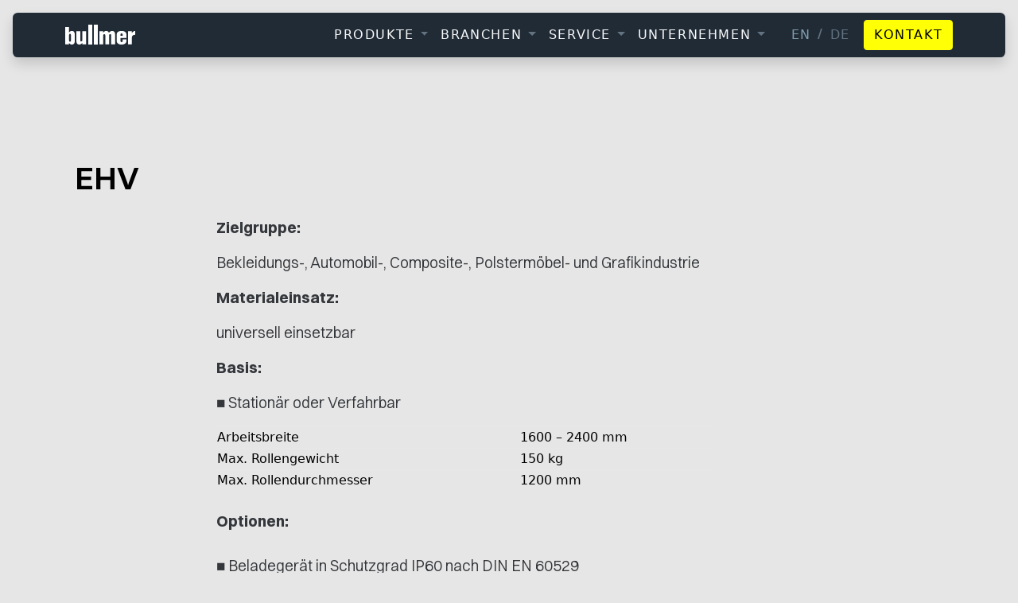

--- FILE ---
content_type: text/html; charset=UTF-8
request_url: https://www.bullmer.de/product/ehv-3/
body_size: 10307
content:
<!doctype html>
<html lang="de-DE">

<head>
	<meta charset="UTF-8">
	<meta name="viewport" content="width=device-width, initial-scale=1">
	<link rel="apple-touch-icon" sizes="180x180" href="https://www.bullmer.de/wp-content/themes/bullmer/assets/favicon/apple-touch-icon.png">
	<link rel="icon" type="image/png" sizes="32x32" href="https://www.bullmer.de/wp-content/themes/bullmer/assets/favicon/favicon-32x32.png">
	<link rel="icon" type="image/png" sizes="16x16" href="https://www.bullmer.de/wp-content/themes/bullmer/assets/favicon/favicon-16x16.png">
	<link rel="manifest" href="https://www.bullmer.de/wp-content/themes/bullmer/assets/favicon/site.webmanifest">
	<link rel="mask-icon" href="https://www.bullmer.de/wp-content/themes/bullmer/assets/favicon/safari-pinned-tab.svg" color="#212b36">
	<link rel="shortcut icon" href="https://www.bullmer.de/wp-content/themes/bullmer/assets/favicon/favicon.ico">
	<meta name="msapplication-TileColor" content="#ffffff">
	<meta name="msapplication-config" content="https://www.bullmer.de/wp-content/themes/bullmer/assets/favicon/browserconfig.xml">
	<meta name="theme-color" content="#212b36">
	<meta name='robots' content='index, follow, max-image-preview:large, max-snippet:-1, max-video-preview:-1' />
	<style>img:is([sizes="auto" i], [sizes^="auto," i]) { contain-intrinsic-size: 3000px 1500px }</style>
	
	<!-- This site is optimized with the Yoast SEO plugin v26.5 - https://yoast.com/wordpress/plugins/seo/ -->
	<title>EHV - bullmer</title>
	<link rel="canonical" href="https://www.bullmer.de/product/ehv-3/" />
	<meta property="og:locale" content="de_DE" />
	<meta property="og:type" content="article" />
	<meta property="og:title" content="EHV - bullmer" />
	<meta property="og:description" content="Zielgruppe: Bekleidungs-, Automobil-, Composite-, Polstermöbel- und Grafikindustrie Materialeinsatz: universell einsetzbar Basis: ■ Stationär oder Verfahrbar Arbeitsbreite 1600 – 2400 mm Max. Rollengewicht 150 kg Max. Rollendurchmesser 1200 mm Optionen: ■ Beladegerät in Schutzgrad IP60 nach DIN EN 60529" />
	<meta property="og:url" content="https://www.bullmer.de/product/ehv-3/" />
	<meta property="og:site_name" content="bullmer" />
	<meta property="article:modified_time" content="2018-09-09T15:02:29+00:00" />
	<meta name="twitter:card" content="summary_large_image" />
	<script type="application/ld+json" class="yoast-schema-graph">{"@context":"https://schema.org","@graph":[{"@type":"WebPage","@id":"https://www.bullmer.de/product/ehv-3/","url":"https://www.bullmer.de/product/ehv-3/","name":"EHV - bullmer","isPartOf":{"@id":"https://www.bullmer.de/#website"},"datePublished":"2016-07-25T14:57:22+00:00","dateModified":"2018-09-09T15:02:29+00:00","breadcrumb":{"@id":"https://www.bullmer.de/product/ehv-3/#breadcrumb"},"inLanguage":"de-DE","potentialAction":[{"@type":"ReadAction","target":["https://www.bullmer.de/product/ehv-3/"]}]},{"@type":"BreadcrumbList","@id":"https://www.bullmer.de/product/ehv-3/#breadcrumb","itemListElement":[{"@type":"ListItem","position":1,"name":"Startseite","item":"https://www.bullmer.de/"},{"@type":"ListItem","position":2,"name":"Products","item":"https://www.bullmer.de/product/"},{"@type":"ListItem","position":3,"name":"EHV"}]},{"@type":"WebSite","@id":"https://www.bullmer.de/#website","url":"https://www.bullmer.de/","name":"Bullmer","description":"Digital Cutting","publisher":{"@id":"https://www.bullmer.de/#organization"},"potentialAction":[{"@type":"SearchAction","target":{"@type":"EntryPoint","urlTemplate":"https://www.bullmer.de/?s={search_term_string}"},"query-input":{"@type":"PropertyValueSpecification","valueRequired":true,"valueName":"search_term_string"}}],"inLanguage":"de-DE"},{"@type":"Organization","@id":"https://www.bullmer.de/#organization","name":"bullmer GmbH","url":"https://www.bullmer.de/","logo":{"@type":"ImageObject","inLanguage":"de-DE","@id":"https://www.bullmer.de/#/schema/logo/image/","url":"https://www.bullmer.de/wp-content/uploads/2018/09/logo.svg","contentUrl":"https://www.bullmer.de/wp-content/uploads/2018/09/logo.svg","width":102,"height":36,"caption":"bullmer GmbH"},"image":{"@id":"https://www.bullmer.de/#/schema/logo/image/"},"sameAs":["https://www.youtube.com/channel/UCL98Mza2ubvzU26VxIatKbw"]}]}</script>
	<!-- / Yoast SEO plugin. -->


<link rel='dns-prefetch' href='//www.bullmer.de' />
<link rel="alternate" type="application/rss+xml" title="bullmer &raquo; Feed" href="https://www.bullmer.de/feed/" />
<link rel='stylesheet' id='wp-block-library-css' href='https://www.bullmer.de/wp-includes/css/dist/block-library/style.min.css?ver=6.8.3' media='all' />
<style id='safe-svg-svg-icon-style-inline-css'>
.safe-svg-cover{text-align:center}.safe-svg-cover .safe-svg-inside{display:inline-block;max-width:100%}.safe-svg-cover svg{fill:currentColor;height:100%;max-height:100%;max-width:100%;width:100%}

</style>
<link rel='stylesheet' id='bs-cf7-style.css-css' href='https://www.bullmer.de/wp-content/plugins/bs-contact-form-7-main/assets/css/bs-cf7-style.min.css?ver=202510311604' media='all' />
<style id='dominant-color-styles-inline-css'>
img[data-dominant-color]:not(.has-transparency) { background-color: var(--dominant-color); }
</style>
<link rel='stylesheet' id='wp-job-manager-job-listings-css' href='https://www.bullmer.de/wp-content/plugins/wp-job-manager/assets/dist/css/job-listings.css?ver=598383a28ac5f9f156e4' media='all' />
<link rel='stylesheet' id='wpml-legacy-horizontal-list-0-css' href='https://www.bullmer.de/wp-content/plugins/sitepress-multilingual-cms/templates/language-switchers/legacy-list-horizontal/style.min.css?ver=1' media='all' />
<link rel='stylesheet' id='parent-style-css' href='https://www.bullmer.de/wp-content/themes/bootscore/style.css?ver=6.8.3' media='all' />
<link rel='stylesheet' id='main-css' href='https://www.bullmer.de/wp-content/themes/bullmer/assets/css/main.css?ver=202507291254' media='all' />
<link rel='stylesheet' id='bootscore-style-css' href='https://www.bullmer.de/wp-content/themes/bullmer/style.css?ver=202412290844' media='all' />
<link rel="https://api.w.org/" href="https://www.bullmer.de/wp-json/" /><link rel="alternate" title="JSON" type="application/json" href="https://www.bullmer.de/wp-json/wp/v2/product/2318" /><link rel="EditURI" type="application/rsd+xml" title="RSD" href="https://www.bullmer.de/xmlrpc.php?rsd" />
<link rel='shortlink' href='https://www.bullmer.de/?p=2318' />
<link rel="alternate" title="oEmbed (JSON)" type="application/json+oembed" href="https://www.bullmer.de/wp-json/oembed/1.0/embed?url=https%3A%2F%2Fwww.bullmer.de%2Fproduct%2Fehv-3%2F" />
<link rel="alternate" title="oEmbed (XML)" type="text/xml+oembed" href="https://www.bullmer.de/wp-json/oembed/1.0/embed?url=https%3A%2F%2Fwww.bullmer.de%2Fproduct%2Fehv-3%2F&#038;format=xml" />
<meta name="generator" content="WPML ver:4.8.5 stt:1,3;" />
<meta name="generator" content="dominant-color-images 1.2.0">
<meta name="generator" content="performance-lab 4.0.0; plugins: dominant-color-images, performant-translations, speculation-rules, webp-uploads">
<meta name="generator" content="performant-translations 1.2.0">
<meta name="generator" content="webp-uploads 2.6.0">
<meta name="generator" content="speculation-rules 1.6.0">
<link rel="icon" href="https://www.bullmer.de/wp-content/uploads/2022/02/cropped-bullmer-Avatar-32x32.png" sizes="32x32" />
<link rel="icon" href="https://www.bullmer.de/wp-content/uploads/2022/02/cropped-bullmer-Avatar-192x192.png" sizes="192x192" />
<link rel="apple-touch-icon" href="https://www.bullmer.de/wp-content/uploads/2022/02/cropped-bullmer-Avatar-180x180.png" />
<meta name="msapplication-TileImage" content="https://www.bullmer.de/wp-content/uploads/2022/02/cropped-bullmer-Avatar-270x270.png" />
</head>

<body class="wp-singular product-template-default single single-product postid-2318 wp-theme-bootscore wp-child-theme-bullmer bullmer">
		<div id="page" class="site d-flex flex-column min-vh-100">
		<!-- Top Bar Widget -->
		<header id="masthead" class="sticky-top site-header">
			<nav id="nav-main" class="navbar navbar-expand-lg rounded-2 shadow">
				<div class="container d-flex justify-content-between align-items-center flex-nowrap">
					<!-- Navbar Brand -->
					<a class="navbar-brand flex-shrink-1 pt-0 js-reveal" href="https://www.bullmer.de">
						<img src="https://www.bullmer.de/wp-content/themes/bullmer/assets/img/logo-white.svg" alt="bullmer Logo" class="img-fluid">
					</a>
					<!-- Offcanvas Navbar -->
					<div class="offcanvas offcanvas-end" tabindex="-1" id="offcanvas-navbar" data-bs-theme="dark">
						<div class="offcanvas-header">
							<a class="offcanvas-title" href="https://www.bullmer.de">
								<img src="https://www.bullmer.de/wp-content/themes/bullmer/assets/img/logo-white.svg" alt="bullmer Logo" class="img-fluid" style="max-height: 40px;">
							</a>
							<button type="button" class="btn-close btn-close-white text-reset" data-bs-dismiss="offcanvas" aria-label="Close"></button>
						</div>
						<div class="offcanvas-body">
							<!-- Bootstrap 5 Nav Walker Main Menu -->
							

<ul id="bootscore-navbar" class="navbar-nav ms-auto "><li  id="menu-item-187" class="menu-item menu-item-type-post_type menu-item-object-page menu-item-has-children dropdown nav-item nav-item-187"><a href="https://www.bullmer.de/produkte/" class="nav-link  dropdown-toggle" data-bs-toggle="dropdown" aria-haspopup="true" aria-expanded="false">Produkte</a>
<ul class="dropdown-menu  depth_0">
	<li  id="menu-item-32534" class="menu-item menu-item-type-post_type menu-item-object-page nav-item nav-item-32534"><a href="https://www.bullmer.de/produkte/" class="dropdown-item ">Alle Produkte</a></li>
	<li  id="menu-item-32508" class="menu-item menu-item-type-post_type menu-item-object-product nav-item nav-item-32508"><a href="https://www.bullmer.de/product/procut-r90-hochlagencutter/" class="dropdown-item ">Procut R90 Hochlagencutter</a></li>
	<li  id="menu-item-3703" class="menu-item menu-item-type-post_type menu-item-object-product nav-item nav-item-3703"><a href="https://www.bullmer.de/product/premiumcut/" class="dropdown-item ">PREMIUMCUT ELC</a></li>
	<li  id="menu-item-32602" class="menu-item menu-item-type-post_type menu-item-object-product nav-item nav-item-32602"><a href="https://www.bullmer.de/product/x5-einzellagencutter/" class="dropdown-item ">X5 Einzellagencutter</a></li>
</ul>
</li>
<li  id="menu-item-4229" class="menu-item menu-item-type-post_type menu-item-object-page menu-item-has-children dropdown nav-item nav-item-4229"><a href="https://www.bullmer.de/branchen/" class="nav-link  dropdown-toggle" data-bs-toggle="dropdown" aria-haspopup="true" aria-expanded="false">Branchen</a>
<ul class="dropdown-menu  depth_0">
	<li  id="menu-item-4231" class="menu-item menu-item-type-post_type menu-item-object-page nav-item nav-item-4231"><a href="https://www.bullmer.de/branchen/bekleidung/" class="dropdown-item ">Bekleidung</a></li>
	<li  id="menu-item-4233" class="menu-item menu-item-type-post_type menu-item-object-page nav-item nav-item-4233"><a href="https://www.bullmer.de/branchen/automotive/" class="dropdown-item ">Automotive</a></li>
	<li  id="menu-item-4234" class="menu-item menu-item-type-post_type menu-item-object-page nav-item nav-item-4234"><a href="https://www.bullmer.de/branchen/polstermoebel/" class="dropdown-item ">Polstermöbel</a></li>
	<li  id="menu-item-4232" class="menu-item menu-item-type-post_type menu-item-object-page nav-item nav-item-4232"><a href="https://www.bullmer.de/branchen/composites/" class="dropdown-item ">Composites</a></li>
	<li  id="menu-item-4439" class="menu-item menu-item-type-post_type menu-item-object-page nav-item nav-item-4439"><a href="https://www.bullmer.de/branchen/largeformat/" class="dropdown-item ">Largeformat</a></li>
</ul>
</li>
<li  id="menu-item-190" class="menu-item menu-item-type-post_type menu-item-object-page menu-item-has-children dropdown nav-item nav-item-190"><a href="https://www.bullmer.de/service/" class="nav-link  dropdown-toggle" data-bs-toggle="dropdown" aria-haspopup="true" aria-expanded="false">Service</a>
<ul class="dropdown-menu  depth_0">
	<li  id="menu-item-3775" class="menu-item menu-item-type-post_type menu-item-object-page nav-item nav-item-3775"><a href="https://www.bullmer.de/service/schulungen/" class="dropdown-item ">Schulungen</a></li>
	<li  id="menu-item-3777" class="menu-item menu-item-type-post_type menu-item-object-page nav-item nav-item-3777"><a href="https://www.bullmer.de/service/wartung/" class="dropdown-item ">Wartung</a></li>
	<li  id="menu-item-3776" class="menu-item menu-item-type-post_type menu-item-object-page nav-item nav-item-3776"><a href="https://www.bullmer.de/service/downloads/" class="dropdown-item ">Downloads</a></li>
</ul>
</li>
<li  id="menu-item-32511" class="menu-item menu-item-type-post_type menu-item-object-page menu-item-has-children dropdown nav-item nav-item-32511"><a href="https://www.bullmer.de/unternehmen/" class="nav-link  dropdown-toggle" data-bs-toggle="dropdown" aria-haspopup="true" aria-expanded="false">Unternehmen</a>
<ul class="dropdown-menu  depth_0">
	<li  id="menu-item-32526" class="menu-item menu-item-type-post_type menu-item-object-page current_page_parent nav-item nav-item-32526"><a href="https://www.bullmer.de/news/" class="dropdown-item active">News</a></li>
	<li  id="menu-item-32690" class="menu-item menu-item-type-post_type menu-item-object-page nav-item nav-item-32690"><a href="https://www.bullmer.de/unternehmen/messetermine/" class="dropdown-item ">Messetermine</a></li>
	<li  id="menu-item-32513" class="menu-item menu-item-type-post_type menu-item-object-page nav-item nav-item-32513"><a href="https://www.bullmer.de/karriere/" class="dropdown-item ">Karriere</a></li>
	<li  id="menu-item-32515" class="menu-item menu-item-type-post_type menu-item-object-page nav-item nav-item-32515"><a href="https://www.bullmer.de/kontakt/ansprechpartner/" class="dropdown-item ">Ansprechpartner</a></li>
	<li  id="menu-item-32514" class="menu-item menu-item-type-post_type menu-item-object-page nav-item nav-item-32514"><a href="https://www.bullmer.de/kontakt/haendler/" class="dropdown-item ">Händler</a></li>
</ul>
</li>
</ul>							<!-- Language Switcher -->
							<hr>
							<div class="lang ms-md-3">
								
<div class="wpml-ls-statics-shortcode_actions wpml-ls wpml-ls-legacy-list-horizontal">
	<ul role="menu"><li class="wpml-ls-slot-shortcode_actions wpml-ls-item wpml-ls-item-en wpml-ls-first-item wpml-ls-item-legacy-list-horizontal" role="none">
				<a href="https://www.bullmer.de/en/" class="wpml-ls-link" role="menuitem"  aria-label="Zu EN(EN) wechseln" title="Zu EN(EN) wechseln" >
                    <span class="wpml-ls-native" lang="en">EN</span></a>
			</li><li class="wpml-ls-slot-shortcode_actions wpml-ls-item wpml-ls-item-de wpml-ls-current-language wpml-ls-last-item wpml-ls-item-legacy-list-horizontal" role="none">
				<a href="https://www.bullmer.de/product/ehv-3/" class="wpml-ls-link" role="menuitem" >
                    <span class="wpml-ls-native" role="menuitem">DE</span></a>
			</li></ul>
</div>
							</div>
						</div>
					</div>
					<div class="header-actions d-flex align-items-center flex-shrink-0">
						<!-- Main Navigation -->
						<!-- <div class="collapse navbar-collapse text-white">
              

<ul id="bootscore-navbar" class="navbar-nav ms-auto "><li  class="menu-item menu-item-type-post_type menu-item-object-page menu-item-has-children dropdown nav-item nav-item-187"><a href="https://www.bullmer.de/produkte/" class="nav-link  dropdown-toggle" data-bs-toggle="dropdown" aria-haspopup="true" aria-expanded="false">Produkte</a>
<ul class="dropdown-menu  depth_0">
	<li  class="menu-item menu-item-type-post_type menu-item-object-page nav-item nav-item-32534"><a href="https://www.bullmer.de/produkte/" class="dropdown-item ">Alle Produkte</a></li>
	<li  class="menu-item menu-item-type-post_type menu-item-object-product nav-item nav-item-32508"><a href="https://www.bullmer.de/product/procut-r90-hochlagencutter/" class="dropdown-item ">Procut R90 Hochlagencutter</a></li>
	<li  class="menu-item menu-item-type-post_type menu-item-object-product nav-item nav-item-3703"><a href="https://www.bullmer.de/product/premiumcut/" class="dropdown-item ">PREMIUMCUT ELC</a></li>
	<li  class="menu-item menu-item-type-post_type menu-item-object-product nav-item nav-item-32602"><a href="https://www.bullmer.de/product/x5-einzellagencutter/" class="dropdown-item ">X5 Einzellagencutter</a></li>
</ul>
</li>
<li  class="menu-item menu-item-type-post_type menu-item-object-page menu-item-has-children dropdown nav-item nav-item-4229"><a href="https://www.bullmer.de/branchen/" class="nav-link  dropdown-toggle" data-bs-toggle="dropdown" aria-haspopup="true" aria-expanded="false">Branchen</a>
<ul class="dropdown-menu  depth_0">
	<li  class="menu-item menu-item-type-post_type menu-item-object-page nav-item nav-item-4231"><a href="https://www.bullmer.de/branchen/bekleidung/" class="dropdown-item ">Bekleidung</a></li>
	<li  class="menu-item menu-item-type-post_type menu-item-object-page nav-item nav-item-4233"><a href="https://www.bullmer.de/branchen/automotive/" class="dropdown-item ">Automotive</a></li>
	<li  class="menu-item menu-item-type-post_type menu-item-object-page nav-item nav-item-4234"><a href="https://www.bullmer.de/branchen/polstermoebel/" class="dropdown-item ">Polstermöbel</a></li>
	<li  class="menu-item menu-item-type-post_type menu-item-object-page nav-item nav-item-4232"><a href="https://www.bullmer.de/branchen/composites/" class="dropdown-item ">Composites</a></li>
	<li  class="menu-item menu-item-type-post_type menu-item-object-page nav-item nav-item-4439"><a href="https://www.bullmer.de/branchen/largeformat/" class="dropdown-item ">Largeformat</a></li>
</ul>
</li>
<li  class="menu-item menu-item-type-post_type menu-item-object-page menu-item-has-children dropdown nav-item nav-item-190"><a href="https://www.bullmer.de/service/" class="nav-link  dropdown-toggle" data-bs-toggle="dropdown" aria-haspopup="true" aria-expanded="false">Service</a>
<ul class="dropdown-menu  depth_0">
	<li  class="menu-item menu-item-type-post_type menu-item-object-page nav-item nav-item-3775"><a href="https://www.bullmer.de/service/schulungen/" class="dropdown-item ">Schulungen</a></li>
	<li  class="menu-item menu-item-type-post_type menu-item-object-page nav-item nav-item-3777"><a href="https://www.bullmer.de/service/wartung/" class="dropdown-item ">Wartung</a></li>
	<li  class="menu-item menu-item-type-post_type menu-item-object-page nav-item nav-item-3776"><a href="https://www.bullmer.de/service/downloads/" class="dropdown-item ">Downloads</a></li>
</ul>
</li>
<li  class="menu-item menu-item-type-post_type menu-item-object-page menu-item-has-children dropdown nav-item nav-item-32511"><a href="https://www.bullmer.de/unternehmen/" class="nav-link  dropdown-toggle" data-bs-toggle="dropdown" aria-haspopup="true" aria-expanded="false">Unternehmen</a>
<ul class="dropdown-menu  depth_0">
	<li  class="menu-item menu-item-type-post_type menu-item-object-page current_page_parent nav-item nav-item-32526"><a href="https://www.bullmer.de/news/" class="dropdown-item active">News</a></li>
	<li  class="menu-item menu-item-type-post_type menu-item-object-page nav-item nav-item-32690"><a href="https://www.bullmer.de/unternehmen/messetermine/" class="dropdown-item ">Messetermine</a></li>
	<li  class="menu-item menu-item-type-post_type menu-item-object-page nav-item nav-item-32513"><a href="https://www.bullmer.de/karriere/" class="dropdown-item ">Karriere</a></li>
	<li  class="menu-item menu-item-type-post_type menu-item-object-page nav-item nav-item-32515"><a href="https://www.bullmer.de/kontakt/ansprechpartner/" class="dropdown-item ">Ansprechpartner</a></li>
	<li  class="menu-item menu-item-type-post_type menu-item-object-page nav-item nav-item-32514"><a href="https://www.bullmer.de/kontakt/haendler/" class="dropdown-item ">Händler</a></li>
</ul>
</li>
</ul>            </div> -->
						<div class="header-actions d-flex align-items-center js-reveal">
							<!-- Donate Button -->
							<a href="#footer" class="btn btn-warning text-uppercase rounded-1 grow-shadow" onclick="window.dataLayer = window.dataLayer || []; window.dataLayer.push({
      event: 'cta_click',
      event_category: 'CTA',
      event_label: 'CTA Button'
  });">Kontakt</a>
							<!-- Language Switcher -->
							<!-- <div class="lang ms-3 d-none d-lg-block">
                
<div class="wpml-ls-statics-shortcode_actions wpml-ls wpml-ls-legacy-list-horizontal">
	<ul role="menu"><li class="wpml-ls-slot-shortcode_actions wpml-ls-item wpml-ls-item-en wpml-ls-first-item wpml-ls-item-legacy-list-horizontal" role="none">
				<a href="https://www.bullmer.de/en/" class="wpml-ls-link" role="menuitem"  aria-label="Zu EN(EN) wechseln" title="Zu EN(EN) wechseln" >
                    <span class="wpml-ls-native" lang="en">EN</span></a>
			</li><li class="wpml-ls-slot-shortcode_actions wpml-ls-item wpml-ls-item-de wpml-ls-current-language wpml-ls-last-item wpml-ls-item-legacy-list-horizontal" role="none">
				<a href="https://www.bullmer.de/product/ehv-3/" class="wpml-ls-link" role="menuitem" >
                    <span class="wpml-ls-native" role="menuitem">DE</span></a>
			</li></ul>
</div>
              </div> -->
							<!-- Navbar Toggler -->
							<button class="btn btn-outline-secondary d-lg-none ms-1 ms-md-2 nav-toggler" type="button" data-bs-toggle="offcanvas" data-bs-target="#offcanvas-navbar" aria-controls="offcanvas-navbar">
								<i class="fa-solid fa-bars"></i><span class="visually-hidden-focusable">Menu</span>
							</button>
						</div><!-- .header-actions -->
					</div><!-- .container -->
			</nav><!-- .navbar -->
		</header><!-- #masthead --><main id="main" class="container">
		<div class="container-narrow">
		<h1 class="pb-3">EHV</h1>
	</div>
	<div class="row justify-content-md-center pb-3">
<div class="cnt_col">
<div class="row content columnpadding">
<div class="large-12 medium-8 small-12 columns">
<div class="large-8 columns followcontent">
<p><strong>Zielgruppe:</strong></p>
<p>Bekleidungs-, Automobil-, Composite-, Polstermöbel- und Grafikindustrie</p>
<p><strong>Materialeinsatz:</strong></p>
<p>universell einsetzbar</p>
<p><strong>Basis:</strong></p>
<p>■ Stationär oder Verfahrbar</p>
<table style="width: 625px;">
<tbody>
<tr>
<td style="width: 336px;">Arbeitsbreite</td>
<td style="width: 23.4333px;"></td>
<td style="width: 229.567px;">1600 – 2400 mm</td>
</tr>
<tr>
<td style="width: 336px;">Max. Rollengewicht</td>
<td style="width: 23.4333px;"></td>
<td style="width: 229.567px;">150 kg</td>
</tr>
<tr>
<td style="width: 336px;">Max. Rollendurchmesser</td>
<td style="width: 23.4333px;"></td>
<td style="width: 229.567px;">1200 mm</td>
</tr>
</tbody>
</table>
<p><strong>Optionen:<br />
</strong><br />
■ Beladegerät in Schutzgrad IP60 nach DIN EN 60529</p>
</div>
</div>
</div></div>
</p></div>
</main>
<!--FOOTER start-->
<footer id="footer" class="mt-auto">
			<div class="contact_sect pt-3 pb-3">
			<div class="container">
				<div class="row row-cols-1 row-cols-sm-2 g-2 g-lg-3">
					<div class="col">
						<div class="pt-4 js-reveal">
							<h2>Kontakt</h2>
							<p>Sie haben Fragen? Wir konfigurieren Ihr Produkt nach Ihren Anforderungen. Schreiben Sie uns eine Nachricht oder rufen Sie uns an. Wir finden Ihre Lösung.</p>
							<ul class="fs-4 py-4">
								<li class="pb-3">
									<a class="icon-link text-decoration-none" href="tel:+4973811830"><svg xmlns="http://www.w3.org/2000/svg" width="24" height="24" fill="currentColor" class="bi bi-telephone" viewBox="0 0 16 16">
											<path d="M3.654 1.328a.678.678 0 0 0-1.015-.063L1.605 2.3c-.483.484-.661 1.169-.45 1.77a17.568 17.568 0 0 0 4.168 6.608 17.569 17.569 0 0 0 6.608 4.168c.601.211 1.286.033 1.77-.45l1.034-1.034a.678.678 0 0 0-.063-1.015l-2.307-1.794a.678.678 0 0 0-.58-.122l-2.19.547a1.745 1.745 0 0 1-1.657-.459L5.482 8.062a1.745 1.745 0 0 1-.46-1.657l.548-2.19a.678.678 0 0 0-.122-.58L3.654 1.328zM1.884.511a1.745 1.745 0 0 1 2.612.163L6.29 2.98c.329.423.445.974.315 1.494l-.547 2.19a.678.678 0 0 0 .178.643l2.457 2.457a.678.678 0 0 0 .644.178l2.189-.547a1.745 1.745 0 0 1 1.494.315l2.306 1.794c.829.645.905 1.87.163 2.611l-1.034 1.034c-.74.74-1.846 1.065-2.877.702a18.634 18.634 0 0 1-7.01-4.42 18.634 18.634 0 0 1-4.42-7.009c-.362-1.03-.037-2.137.703-2.877L1.885.511z" />
										</svg> +49 7381 183 - 0</a>
								</li>
								<li>									<a class="icon-link text-decoration-none" href="/cdn-cgi/l/email-protection#1e383d2f2e2b25383d2f2f2e25383d2f2e2c25383d2f2f2f25383d282a25383d272625383d2f2f2925383d2f2e2625383d2f2e2625383d2f2e2725383d2f2e2f25383d2f2f2a25383d2a2825383d2f2e2e25383d2f2e2f25"><svg xmlns="http://www.w3.org/2000/svg" width="24" height="24" fill="currentColor" class="bi bi-envelope" viewBox="0 0 16 16">
											<path d="M0 4a2 2 0 0 1 2-2h12a2 2 0 0 1 2 2v8a2 2 0 0 1-2 2H2a2 2 0 0 1-2-2V4Zm2-1a1 1 0 0 0-1 1v.217l7 4.2 7-4.2V4a1 1 0 0 0-1-1H2Zm13 2.383-4.708 2.825L15 11.105V5.383Zm-.034 6.876-5.64-3.471L8 9.583l-1.326-.795-5.64 3.47A1 1 0 0 0 2 13h12a1 1 0 0 0 .966-.741ZM1 11.105l4.708-2.897L1 5.383v5.722Z" />
										</svg> &#105;&#110;&#102;&#111;&#64;&#98;&#117;&#108;&#108;&#109;&#101;&#114;&#46;&#100;&#101;</a>
								</li>
							</ul>
						</div>
					</div>
					<div class="col pt-5 js-reveal">
						
<div class="wpcf7 no-js" id="wpcf7-f55-p2318-o1" lang="de-DE" dir="ltr" data-wpcf7-id="55">
<div class="screen-reader-response"><p role="status" aria-live="polite" aria-atomic="true"></p> <ul></ul></div>
<form action="/product/ehv-3/#wpcf7-f55-p2318-o1" method="post" class="wpcf7-form init" aria-label="Kontaktformular" novalidate="novalidate" data-status="init">
<fieldset class="hidden-fields-container"><input type="hidden" name="_wpcf7" value="55" /><input type="hidden" name="_wpcf7_version" value="6.1.4" /><input type="hidden" name="_wpcf7_locale" value="de_DE_formal" /><input type="hidden" name="_wpcf7_unit_tag" value="wpcf7-f55-p2318-o1" /><input type="hidden" name="_wpcf7_container_post" value="2318" /><input type="hidden" name="_wpcf7_posted_data_hash" value="" />
</fieldset>
<div class="row g-3 mb-3">
    <div class="col-lg-6">
        <span class="wpcf7-form-control-wrap" data-name="fname"><input size="40" maxlength="400" class="wpcf7-form-control wpcf7-text form-control shadow-sm" id="inputName" aria-invalid="false" placeholder="Ihr Name" value="" type="text" name="fname" /></span>
    </div>
    <div class="col-lg-6">
        <span class="wpcf7-form-control-wrap" data-name="email"><input size="40" maxlength="400" class="wpcf7-form-control wpcf7-email wpcf7-validates-as-required wpcf7-text wpcf7-validates-as-email form-control shadow-sm" id="inputEmail" aria-required="true" aria-invalid="false" placeholder="Ihre E-Mail Adresse*" value="" type="email" name="email" /></span>
    </div>
    <div class="col-lg-6">
        <span class="wpcf7-form-control-wrap" data-name="nachricht"><textarea cols="40" rows="10" maxlength="2000" class="wpcf7-form-control wpcf7-textarea form-control comment shadow-sm" id="exampleTextarea" aria-invalid="false" placeholder="Ihre Nachricht" name="nachricht"></textarea></span>
    </div>
    <div class="col-lg-6">
        <span class="wpcf7-form-control-wrap" data-name="tel"><input size="40" maxlength="400" class="wpcf7-form-control wpcf7-tel wpcf7-text wpcf7-validates-as-tel form-control shadow-sm" id="inputPhone" aria-invalid="false" placeholder="Ihre Rufnummer" value="" type="tel" name="tel" /></span>
    </div>
    <div class="col-12">
        <label class="form-label d-block">
            <span class="wpcf7-form-control-wrap" data-name="acceptance-837"><span class="wpcf7-form-control wpcf7-acceptance"><span class="wpcf7-list-item"><label class="form-check form-check-inline form-check-checkbox"><input type="checkbox" name="acceptance-837" value="1" aria-invalid="false" class="form-check-input"><span class="wpcf7-list-item-label form-check-label"><small>Ich stimme zu, dass meine Angaben aus dem Formular zur Beantwortung meiner Anfrage erhoben und verarbeitet werden. Die Daten werden nach abgeschlossener Bearbeitung Ihrer Anfrage gelöscht. Hinweis: Sie können Ihre Einwilligung jederzeit für die Zukunft per E-Mail an <a href="/cdn-cgi/l/email-protection" class="__cf_email__" data-cfemail="e48d8a828ba486918888898196ca8081">[email&#160;protected]</a> widerrufen. Detaillierte Informationen zum Umgang mit Nutzerdaten finden Sie in unserer Datenschutzerklärung.</small></span></label></span></span></span>
<div class="cf7-cf-turnstile" style="margin-top: 0px; margin-bottom: -15px;"> <div id="cf-turnstile-cf7-3233362890" class="cf-turnstile" data-sitekey="0x4AAAAAAAGotsBcVy-ZQy-H" data-theme="light" data-language="auto" data-size="" data-retry="auto" data-retry-interval="1000" data-action="contact-form-7" data-appearance="always"></div> <script data-cfasync="false" src="/cdn-cgi/scripts/5c5dd728/cloudflare-static/email-decode.min.js"></script><script>document.addEventListener("DOMContentLoaded", function() { setTimeout(function(){ var e=document.getElementById("cf-turnstile-cf7-3233362890"); e&&!e.innerHTML.trim()&&(turnstile.remove("#cf-turnstile-cf7-3233362890"), turnstile.render("#cf-turnstile-cf7-3233362890", {sitekey:"0x4AAAAAAAGotsBcVy-ZQy-H"})); }, 0); });</script> <br class="cf-turnstile-br cf-turnstile-br-cf7-3233362890"> <script>document.addEventListener("DOMContentLoaded",function(){document.querySelectorAll('.wpcf7-form').forEach(function(e){e.addEventListener('submit',function(){if(document.getElementById('cf-turnstile-cf7-3233362890')){setTimeout(function(){turnstile.reset('#cf-turnstile-cf7-3233362890');},1000)}})})});</script> </div>
        </label>
    </div>
    <div class="col-12">
        <!--
        Default CF7 <input class="wpcf7-form-control wpcf7-submit has-spinner btn btn-primary w-100" type="submit" value="Send Message" /> outputs an <input>:
        <input class="wpcf7-form-control wpcf7-submit has-spinner btn btn-primary w-100" type="submit" value="Senden">
        Use <button> element to add a spinner.
      -->
        <button type="submit" class="btn btn-primary wpcf7-submit w-100" disabled="disabled">Senden</button>
    </div>
</div>
<script>
    document.addEventListener('wpcf7mailsent', function (event) {
        gtag('event', 'conversion', {
            'send_to': 'G-FE7JW2BWWP',
            'event_category': 'Formular',
            'event_label': 'Absendung'
        });
    }, false);
</script><div class="wpcf7-response-output" aria-hidden="true"></div>
</form>
</div>
					</div>
				</div>
			</div>
		</div>
		<div class="footer_cont">
		<div class="container">
			<div class="row row-cols-1 row-cols-md-3 row-cols-lg-5 g-3 d-flex justify-content-between align-items-md-end">
				<!-- <div class="foot_top_cont"> -->
				<div class="col text-center text-lg-start js-reveal">
					<div class="foot_logo">
						<a href="https://www.bullmer.de/" aria-label="Homepage"><img src="https://www.bullmer.de/wp-content/themes/bullmer/assets/img/logo-white.svg" alt=""></a>
						<p>
							<!-- <img src="https://www.bullmer.de/wp-content/themes/bullmer/assets/img/phone.svg" class="float-left mr-3" width="24" alt="phone" /> -->
							<a href="+4973811830">+49 7381 183 – 0</a>
						</p>
						<p>
							<!-- <img src="https://www.bullmer.de/wp-content/themes/bullmer/assets/img/envelope.svg" class="float-left mr-3" width="24" alt="mail" /> -->
							<a HREF="&#x6d;&#x61;&#x69;&#x6c;&#x74;&#x6f;&#x3a;&#x69;&#x6e;&#x66;&#x6f;&#x40;&#x62;&#x75;&#x6c;&#x6c;&#x6d;&#x65;&#x72;&#x2e;&#x64;&#x65;">&#x69;&#x6e;&#x66;&#x6f;&#x40;&#x62;&#x75;&#x6c;&#x6c;&#x6d;&#x65;&#x72;&#x2e;&#x64;&#x65;</a>
						</p>
						<p>bullmer GmbH<br>Heutal 7<br>72537 Mehrstetten</p>
					</div>
				</div>
				<div class="col text-center mb-3 js-reveal" data-sal-delay="600">
					<a href="https://www.german-brand-award.com/preistraeger/galerie/detail/48812-bullmer-x5.html">
						<img class="" src="https://www.bullmer.de/wp-content/themes/bullmer/assets/img/german-brand-award.webp" height="180" alt="German Brand Award Winner">
					</a>
				</div>
				<div class="col text-center mb-3 js-reveal" data-sal-delay="600">
					<img class="w-75" src="https://www.bullmer.de/wp-content/themes/bullmer/assets/img/ISO-9001.svg" height="180" alt="ISO 9001 Zertifikat">
				</div>
				<div class="col text-center mb-3 js-reveal" data-sal-delay="600">
					<img class="" src="https://www.bullmer.de/wp-content/themes/bullmer/assets/img/Top-Arbeitgeber-Focus.webp" height="180" alt="Top Arbeitgeber Focus">
				</div>
				<div class="col text-center text-large-end align-items-center js-reveal" data-sal-delay="800"">
					<ul class=" list-inline">
					<li class="list-inline-item">
						<a href="https://www.youtube.com/channel/UCZZPWBza6DvcLYVPLZpV1SA" aria-label="YouTube" class="mr-5">
							<svg xmlns="http://www.w3.org/2000/svg" width="24" height="24" fill="currentColor" class="bi bi-youtube" viewBox="0 0 16 16">
								<path d="M8.051 1.999h.089c.822.003 4.987.033 6.11.335a2.01 2.01 0 0 1 1.415 1.42c.101.38.172.883.22 1.402l.01.104.022.26.008.104c.065.914.073 1.77.074 1.957v.075c-.001.194-.01 1.108-.082 2.06l-.008.105-.009.104c-.05.572-.124 1.14-.235 1.558a2.007 2.007 0 0 1-1.415 1.42c-1.16.312-5.569.334-6.18.335h-.142c-.309 0-1.587-.006-2.927-.052l-.17-.006-.087-.004-.171-.007-.171-.007c-1.11-.049-2.167-.128-2.654-.26a2.007 2.007 0 0 1-1.415-1.419c-.111-.417-.185-.986-.235-1.558L.09 9.82l-.008-.104A31.4 31.4 0 0 1 0 7.68v-.122C.002 7.343.01 6.6.064 5.78l.007-.103.003-.052.008-.104.022-.26.01-.104c.048-.519.119-1.023.22-1.402a2.007 2.007 0 0 1 1.415-1.42c.487-.13 1.544-.21 2.654-.26l.17-.007.172-.006.086-.003.171-.007A99.788 99.788 0 0 1 7.858 2h.193zM6.4 5.209v4.818l4.157-2.408L6.4 5.209z" />
							</svg>
						</a>
					</li>
					<li class="list-inline-item">
						<a href="https://www.linkedin.com/company/topcut-bullmer-gmbh/" aria-label="LinkedIn">
							<svg xmlns="http://www.w3.org/2000/svg" width="24" height="24" fill="currentColor" class="bi bi-linkedin" viewBox="0 0 16 16">
								<path d="M0 1.146C0 .513.526 0 1.175 0h13.65C15.474 0 16 .513 16 1.146v13.708c0 .633-.526 1.146-1.175 1.146H1.175C.526 16 0 15.487 0 14.854V1.146zm4.943 12.248V6.169H2.542v7.225h2.401zm-1.2-8.212c.837 0 1.358-.554 1.358-1.248-.015-.709-.52-1.248-1.342-1.248-.822 0-1.359.54-1.359 1.248 0 .694.521 1.248 1.327 1.248h.016zm4.908 8.212V9.359c0-.216.016-.432.08-.586.173-.431.568-.878 1.232-.878.869 0 1.216.662 1.216 1.634v3.865h2.401V9.25c0-2.22-1.184-3.252-2.764-3.252-1.274 0-1.845.7-2.165 1.193v.025h-.016a5.54 5.54 0 0 1 .016-.025V6.169h-2.4c.03.678 0 7.225 0 7.225h2.4z" />
							</svg>
						</a>
					</li>
					</ul>
				</div>
				<!-- </div> -->
			</div>
			<div class="row row-cols-1 row-cols-md-2 justify-content-between mt-5">
				<div class="col sal text-center text-md-start">
					<ul class="list-inline"><li class="list-inline-item"><a href="https://www.bullmer.de/datenschutz/">Datenschutz</a></li><li class="separator list-inline-item">|</li><li class="list-inline-item"><a href="https://www.bullmer.de/agb/">AGB</a></li><li class="separator list-inline-item">|</li><li class="list-inline-item"><a href="https://www.bullmer.de/impressum/">Impressum</a></li><li class="separator list-inline-item">|</li><li class="list-inline-item"><a href="#" data-cc="show-preferencesModal">Cookie Präferenzen</a></li></ul>				</div>
				<div class="col">
					<p class="text-center text-md-end text-lg-left text-secondary">&copy; 2025 bullmer GmbH | Site by <a class="text-secondary" href="https://www.adsetter.com">ADSETTER</a></p>
				</div>
			</div>
		</div>
	</div>
</footer>
<!-- 
<section id="fixed_sect">
    <article>
        <div class="fixed_cont">
            <a href="javascript:window.print()">
                <div class="fixed_cont_top">
                    <ul>
                        <li><img src="https://www.bullmer.de/wp-content/themes/bullmer/assets/img/print.svg" alt="">
                        </li>
                        <li class="printpage">Drucken</li>
                    </ul>
                </div>
            </a>
            <div class="fixed_cont_bottom">
                <ul>
                    <li><img src="https://www.bullmer.de/wp-content/themes/bullmer/assets/img/phone.svg" alt=""></li>

                    <li>
                        <small>Kontakt</small>
                        <a href="tel:+4973811830">+49 7381 183 - 0</a>
                        
                        <a href="mailto:&#105;&#110;&#102;&#111;&#64;&#98;&#117;&#108;&#108;&#109;&#101;&#114;&#46;&#100;&#101;">&#105;&#110;&#102;&#111;&#64;&#98;&#117;&#108;&#108;&#109;&#101;&#114;&#46;&#100;&#101;</a>
                    </li>

                    </li>

                </ul>
            </div>
        </div>
    </article>
</section> -->
<!--FOOTER end-->
</div>
<!--WRAPPER end-->
<script type="speculationrules">
{"prerender":[{"source":"document","where":{"and":[{"href_matches":"\/*"},{"not":{"href_matches":["\/wp-*.php","\/wp-admin\/*","\/wp-content\/uploads\/*","\/wp-content\/*","\/wp-content\/plugins\/*","\/wp-content\/themes\/bullmer\/*","\/wp-content\/themes\/bootscore\/*","\/*\\?(.+)"]}},{"not":{"selector_matches":"a[rel~=\"nofollow\"]"}},{"not":{"selector_matches":".no-prerender, .no-prerender a"}},{"not":{"selector_matches":".no-prefetch, .no-prefetch a"}}]},"eagerness":"moderate"}]}
</script>
<script src="https://www.bullmer.de/wp-content/plugins/bs-contact-form-7-main/assets/js/bs-cf7-script.min.js?ver=202510311604" id="bs-cf7-script.js-js"></script>
<script src="https://www.bullmer.de/wp-includes/js/dist/hooks.min.js?ver=4d63a3d491d11ffd8ac6" id="wp-hooks-js"></script>
<script src="https://www.bullmer.de/wp-includes/js/dist/i18n.min.js?ver=5e580eb46a90c2b997e6" id="wp-i18n-js"></script>
<script id="wp-i18n-js-after">
wp.i18n.setLocaleData( { 'text direction\u0004ltr': [ 'ltr' ] } );
</script>
<script src="https://www.bullmer.de/wp-content/plugins/contact-form-7/includes/swv/js/index.js?ver=6.1.4" id="swv-js"></script>
<script id="contact-form-7-js-translations">
( function( domain, translations ) {
	var localeData = translations.locale_data[ domain ] || translations.locale_data.messages;
	localeData[""].domain = domain;
	wp.i18n.setLocaleData( localeData, domain );
} )( "contact-form-7", {"translation-revision-date":"2025-10-26 03:28:49+0000","generator":"GlotPress\/4.0.3","domain":"messages","locale_data":{"messages":{"":{"domain":"messages","plural-forms":"nplurals=2; plural=n != 1;","lang":"de"},"This contact form is placed in the wrong place.":["Dieses Kontaktformular wurde an der falschen Stelle platziert."],"Error:":["Fehler:"]}},"comment":{"reference":"includes\/js\/index.js"}} );
</script>
<script id="contact-form-7-js-before">
var wpcf7 = {
    "api": {
        "root": "https:\/\/www.bullmer.de\/wp-json\/",
        "namespace": "contact-form-7\/v1"
    }
};
</script>
<script src="https://www.bullmer.de/wp-content/plugins/contact-form-7/includes/js/index.js?ver=6.1.4" id="contact-form-7-js"></script>
<script src="https://www.bullmer.de/wp-content/themes/bullmer/assets/js/cookieconsent/iframemanager.js?ver=1.2.5" id="iframemanager-js"></script>
<script src="https://www.bullmer.de/wp-content/themes/bullmer/assets/js/cookieconsent/cookieconsent.umd.js?ver=3.0.1" id="cookieconsentconfig-js"></script>
<script src="https://www.bullmer.de/wp-content/themes/bullmer/assets/js/cookieconsent/cookieconsent-config.js?ver=3.0.1" id="cookieconsent-js"></script>
<script src="https://www.bullmer.de/wp-content/themes/bullmer/assets/js/swiper-bundle.min.js?ver=11.2.0" id="swiper-js"></script>
<script src="https://www.bullmer.de/wp-content/themes/bullmer/assets/js/custom.js?ver=1753468531" id="custom-js"></script>
<script src="https://www.bullmer.de/wp-content/themes/bootscore/assets/js/lib/bootstrap.bundle.min.js?ver=202508300953" id="bootstrap-js"></script>
<script src="https://challenges.cloudflare.com/turnstile/v0/api.js?render=explicit" id="cfturnstile-js" defer data-wp-strategy="defer"></script>
<script defer src="https://static.cloudflareinsights.com/beacon.min.js/vcd15cbe7772f49c399c6a5babf22c1241717689176015" integrity="sha512-ZpsOmlRQV6y907TI0dKBHq9Md29nnaEIPlkf84rnaERnq6zvWvPUqr2ft8M1aS28oN72PdrCzSjY4U6VaAw1EQ==" data-cf-beacon='{"version":"2024.11.0","token":"e7936a42c36746e0b733d0ce045e75b9","r":1,"server_timing":{"name":{"cfCacheStatus":true,"cfEdge":true,"cfExtPri":true,"cfL4":true,"cfOrigin":true,"cfSpeedBrain":true},"location_startswith":null}}' crossorigin="anonymous"></script>
</body>

</html>

--- FILE ---
content_type: text/css
request_url: https://www.bullmer.de/wp-content/themes/bullmer/style.css?ver=202412290844
body_size: -299
content:
/*
 Theme Name:   bullmer 
 Author:       ADSETTER
 Author URI:   https://www.adsetter.com
 Template:     bootscore
 Version:      6.0.0
 Requires at least: 5.0
 Tested up to: 6.6
 Requires PHP: 7.4
 License: MIT License
 License URI: https://github.com/bootscore/bootscore-child/blob/main/LICENSE
 Text Domain:  bul_theme
*/

/* 
All style editing is done via /assets/scss/_bootscore_custom.scss
*/


--- FILE ---
content_type: text/javascript
request_url: https://www.bullmer.de/wp-content/themes/bullmer/assets/js/cookieconsent/cookieconsent-config.js?ver=3.0.1
body_size: 1263
content:
document.documentElement.classList.add("cc--custom");

// Get the script's current directory
const script =
  document.currentScript ||
  document.querySelector('script[src*="cookieconsent-config.js"]');
const scriptSrc = script.getAttribute("src");
const baseUrl = scriptSrc.substring(0, scriptSrc.lastIndexOf("/") + 1);

// Set paths for external files dynamically
const translationsPath = {
  de: `${baseUrl}de.json`,
  en: `${baseUrl}en.json`,
};
const trackingIDPath = `${baseUrl}trackingID.json`;

// Load the tracking ID from the JSON file
fetch(trackingIDPath)
  .then((response) => response.json())
  .then((data) => {
    const trackingID = data.trackingID;

    const im = iframemanager();

    CookieConsent.run({
      cookie: {
        name: "cc_cookie",
      },
      guiOptions: {
        consentModal: {
          layout: "cloud inline",
          position: "bottom center",
        },
        preferencesModal: {
          layout: "box",
        },
      },
      onFirstAction: function (user_preferences, cookie) {
        im.run({ services: user_preferences.acceptedServices });
      },
      onAccept: function (cookie) {
        im.run({ services: cc.getUserPreferences().acceptedServices });
      },
      onChange: function (cookie, changed_preferences) {
        im.run({ services: changed_preferences });
      },
      categories: {
        necessary: {
          enabled: true,
          readOnly: true,
        },
        analytics: {
          autoClear: {
            cookies: [{ name: /^_ga/ }, { name: "_gid" }],
          },
          services: {
            ga: {
              label: "Google Analytics",
              onAccept: () => {
                var script = document.createElement("script");
                script.src = `https://www.googletagmanager.com/gtag/js?id=${trackingID}`;
                script.async = true;
                script.onload = function () {
                  window.dataLayer = window.dataLayer || [];
                  function gtag() {
                    dataLayer.push(arguments);
                  }
                  gtag("js", new Date());
                  gtag("config", trackingID);
                };
                document.head.appendChild(script);
              },
              onReject: () => {
                window[`ga-disable-${trackingID}`] = true; // Disables GA
              },
            },
          },
        },
        iframes: {
          autoClear: {
            cookies: [{ name: "im_youtube" }],
          },
          label: "Embedded Content",
          description: "Cookies for embedded content such as YouTube videos.",
          services: {
            youtube: {
              label: "YouTube",
              onAccept: () => im.acceptService("youtube"),
              onReject: () => im.rejectService("youtube"),
            },
          },
        },
      },
      onChange: ({ changedCategories, changedServices }) => {
        if (changedCategories.includes("analytics")) {
          if (CookieConsent.acceptedCategory("analytics")) {
            // Possibly re-invoke analytics initialization if needed
          } else {
            // Disable analytics if previously enabled
            window[`ga-disable-${trackingID}`] = true; // Ensure GA is disabled when analytics category is disabled
          }
        }
      },
      language: {
        default: "en",
        autoDetect: "document",
        translations: translationsPath,
      },
    });

    im.run({
      onChange: ({ changedServices, eventSource }) => {
        if (eventSource.type === "click") {
          const servicesToAccept = [
            ...CookieConsent.getUserPreferences().acceptedServices["youtube"],
            ...changedServices,
          ];

          CookieConsent.acceptService(servicesToAccept, "youtube");
        }
      },
      currLang: "en",
      autoLang: true,
      services: {
        youtube: {
          embedUrl: "https://www.youtube-nocookie.com/embed/{data-id}",
          thumbnailUrl: "https://i3.ytimg.com/vi/{data-id}/hqdefault.jpg",
          iframe: {
            allow:
              "accelerometer; encrypted-media; gyroscope; picture-in-picture; fullscreen;",
          },
          languages: {
            en: {
              notice:
                'This content is hosted by a third party. By showing the external content you accept the <a rel="noreferrer noopener" href="https://www.youtube.com/t/terms" target="_blank">terms and conditions</a> of youtube.com.',
              loadAllBtn: "Accept and Load",
            },
            de: {
              notice:
                'Dieser Inhalt wird von einem Drittanbieter gehostet. Durch das Anzeigen der externen Inhalte akzeptieren Sie die <a rel="noreferrer noopener" href="https://www.youtube.com/t/terms" target="_blank">Nutzungsbedingungen</a> von youtube.com.',
              loadAllBtn: "Akzeptieren und Laden",
            },
          },
        },
      },
    });
  });


--- FILE ---
content_type: image/svg+xml
request_url: https://www.bullmer.de/wp-content/themes/bullmer/assets/img/ISO-9001.svg
body_size: 14962
content:
<?xml version="1.0" encoding="UTF-8" standalone="no"?>
<!DOCTYPE svg PUBLIC "-//W3C//DTD SVG 1.1//EN" "http://www.w3.org/Graphics/SVG/1.1/DTD/svg11.dtd">
<svg width="100%" height="100%" viewBox="0 0 834 710" version="1.1" xmlns="http://www.w3.org/2000/svg" xmlns:xlink="http://www.w3.org/1999/xlink" xml:space="preserve" xmlns:serif="http://www.serif.com/" style="fill-rule:evenodd;clip-rule:evenodd;stroke-linejoin:round;stroke-miterlimit:2;">
    <g transform="matrix(0.1,0,0,-0.1,-55.5989,790.69)">
        <path d="M4753,7898C4735,7876 4732,7852 4720,7675C4709,7518 4710,7505 4726,7493C4749,7476 4762,7477 4785,7494C4800,7504 4805,7530 4814,7621C4822,7704 4829,7735 4839,7735C4846,7735 4867,7706 4886,7671C4930,7589 4938,7580 4966,7580C4988,7580 5032,7626 5073,7693C5083,7708 5099,7720 5111,7720C5128,7720 5131,7715 5126,7693C5115,7633 5110,7484 5119,7471C5129,7455 5186,7452 5199,7466C5204,7471 5214,7560 5221,7664C5233,7845 5233,7853 5215,7866C5205,7874 5180,7880 5159,7880C5118,7880 5092,7856 5025,7756C4979,7686 4966,7690 4914,7795C4893,7836 4869,7877 4860,7885C4837,7906 4767,7915 4753,7898Z" style="fill:white;fill-rule:nonzero;"/>
        <path d="M4425,7890C4403,7886 4342,7879 4290,7875C4238,7871 4185,7864 4173,7859C4145,7848 4144,7829 4166,7660C4175,7591 4184,7516 4186,7494C4190,7463 4196,7451 4210,7447C4231,7442 4458,7464 4520,7478C4548,7484 4556,7491 4558,7512C4562,7549 4529,7556 4436,7541C4295,7518 4302,7518 4291,7539C4276,7566 4277,7625 4293,7638C4299,7643 4341,7651 4385,7654C4519,7665 4529,7668 4536,7696C4547,7740 4532,7743 4399,7730C4287,7719 4275,7719 4264,7734C4252,7751 4255,7786 4270,7795C4274,7797 4323,7804 4379,7809C4443,7815 4491,7825 4506,7835C4529,7850 4530,7853 4517,7873C4501,7898 4482,7902 4425,7890Z" style="fill:white;fill-rule:nonzero;"/>
        <path d="M3929,7825C3923,7820 3633,7736 3582,7725C3560,7720 3548,7711 3544,7695C3532,7647 3566,7638 3656,7665C3719,7684 3739,7671 3756,7604C3810,7389 3823,7360 3864,7367C3918,7378 3917,7401 3860,7585C3822,7710 3823,7716 3886,7730C3985,7752 4022,7784 3988,7818C3976,7830 3938,7834 3929,7825Z" style="fill:white;fill-rule:nonzero;"/>
        <path d="M5513,7768C5455,7755 5404,7705 5380,7637C5354,7565 5355,7546 5384,7484C5423,7400 5508,7349 5640,7331C5753,7316 5796,7331 5788,7382C5785,7404 5781,7405 5723,7402C5621,7396 5558,7414 5511,7462C5474,7499 5470,7507 5470,7554C5470,7610 5487,7644 5535,7681C5591,7726 5709,7703 5797,7631C5842,7594 5863,7604 5858,7659C5855,7691 5849,7697 5793,7727C5704,7773 5602,7789 5513,7768Z" style="fill:white;fill-rule:nonzero;"/>
        <path d="M5999,7523C5971,7463 5935,7387 5918,7353C5899,7313 5890,7284 5895,7271C5899,7257 5930,7237 5988,7210C6036,7188 6102,7157 6135,7141C6183,7118 6199,7114 6217,7123C6241,7134 6244,7139 6234,7163C6229,7178 6202,7192 6068,7255C6020,7277 6010,7286 6010,7306C6010,7338 6038,7380 6059,7380C6068,7380 6120,7358 6175,7331C6283,7279 6315,7277 6315,7321C6315,7342 6299,7353 6205,7400C6094,7455 6075,7475 6100,7505C6119,7527 6131,7524 6242,7470C6338,7424 6346,7422 6367,7436C6380,7444 6390,7455 6390,7460C6390,7471 6350,7510 6338,7510C6333,7510 6273,7537 6205,7570C6137,7603 6074,7630 6065,7630C6056,7630 6031,7589 5999,7523Z" style="fill:white;fill-rule:nonzero;"/>
        <path d="M3295,7591C3227,7574 3131,7519 3091,7473C3041,7417 3036,7372 3074,7325C3096,7297 3103,7295 3162,7295C3200,7296 3251,7305 3292,7319C3370,7345 3423,7344 3428,7317C3437,7270 3324,7205 3213,7194C3142,7186 3130,7175 3149,7133C3160,7108 3163,7108 3221,7114C3369,7129 3529,7245 3530,7337C3530,7379 3495,7419 3450,7429C3425,7434 3391,7430 3330,7412C3283,7399 3225,7387 3200,7386C3160,7385 3155,7388 3152,7408C3146,7447 3244,7506 3333,7516C3407,7525 3417,7532 3404,7567C3396,7590 3388,7595 3360,7597C3341,7598 3312,7595 3295,7591Z" style="fill:white;fill-rule:nonzero;"/>
        <path d="M2817,7347C2792,7326 2789,7317 2783,7227C2776,7113 2771,7109 2680,7136C2577,7166 2556,7165 2519,7132C2488,7104 2487,7102 2506,7093C2516,7087 2557,7075 2595,7065C2764,7023 2781,7014 2828,6950C2874,6886 2893,6878 2930,6908C2956,6929 2949,6955 2894,7027L2857,7075L2864,7170C2868,7222 2873,7289 2877,7318C2882,7365 2881,7370 2864,7370C2853,7369 2833,7359 2817,7347Z" style="fill:white;fill-rule:nonzero;"/>
        <path d="M6568,7346C6558,7339 6540,7318 6527,7299C6514,7280 6486,7240 6465,7210C6336,7026 6336,7026 6385,6994C6409,6978 6412,6978 6431,6996C6443,7006 6458,7027 6466,7042C6509,7125 6587,7078 6604,6960C6616,6874 6641,6813 6671,6791C6687,6779 6705,6772 6711,6776C6724,6784 6714,6869 6694,6916C6677,6957 6676,6999 6693,7005C6699,7007 6722,7011 6743,7015C6839,7031 6859,7134 6782,7216C6735,7267 6607,7362 6588,7360C6586,7360 6577,7353 6568,7346ZM6684,7212C6694,7203 6711,7182 6722,7167C6741,7141 6741,7138 6726,7115C6705,7083 6671,7083 6615,7115C6561,7147 6554,7171 6587,7211C6608,7236 6618,7240 6639,7235C6653,7231 6673,7221 6684,7212Z" style="fill:white;fill-rule:nonzero;"/>
        <path d="M4680,7312C4666,7303 4567,7233 4461,7157C4355,7081 4247,7004 4221,6986C4196,6968 4105,6903 4020,6842C3935,6781 3845,6717 3820,6700C3795,6683 3735,6639 3685,6604C3636,6568 3579,6528 3560,6515C3541,6502 3494,6469 3455,6441C3417,6414 3367,6378 3345,6363C3301,6332 2920,6061 2762,5948C2597,5831 2564,5807 2510,5770C2482,5751 2403,5695 2335,5645C2266,5596 2189,5540 2163,5522C2136,5504 2036,5432 1940,5364C1844,5295 1752,5230 1737,5219C1667,5169 1616,5134 1589,5118C1562,5102 1559,5102 1553,5116C1550,5124 1555,5154 1564,5182C1573,5210 1580,5238 1580,5246C1580,5254 1592,5299 1606,5347C1620,5396 1638,5455 1645,5480C1663,5540 1688,5608 1705,5647C1713,5664 1720,5681 1720,5685C1720,5703 1846,5964 1903,6065C1948,6144 2014,6248 2071,6332C2093,6363 2110,6392 2110,6397C2110,6417 2062,6452 2042,6446C2020,6439 1902,6266 1819,6120C1636,5799 1502,5427 1439,5065C1428,5001 1426,4998 1335,4934C1308,4915 1258,4880 1225,4856C1192,4833 1093,4762 1005,4700C917,4638 827,4574 805,4558C624,4427 555,4374 556,4365C556,4356 627,4301 787,4187C888,4115 1168,3916 1220,3880C1245,3863 1303,3822 1350,3789C1455,3716 1496,3671 1504,3622C1511,3573 1571,3390 1617,3275C1705,3056 1827,2820 1939,2655C1958,2628 1984,2589 1997,2570C2042,2503 2194,2314 2216,2297C2237,2282 2240,2282 2264,2301C2297,2327 2297,2357 2262,2395C2192,2472 2145,2535 2024,2712C1879,2924 1746,3193 1660,3450C1648,3486 1635,3521 1630,3530C1626,3538 1625,3553 1629,3563C1637,3584 1657,3571 1920,3383C2005,3321 2096,3256 2123,3238C2149,3220 2217,3171 2275,3130C2333,3089 2402,3039 2430,3020C2458,3001 2512,2963 2550,2935C2612,2890 2779,2771 2930,2665C2978,2631 3146,2512 3330,2380C3357,2361 3410,2323 3447,2297C3485,2271 3563,2214 3622,2172C3681,2130 3751,2080 3777,2062C3804,2044 3904,1972 4000,1904C4182,1773 4190,1768 4280,1705C4399,1622 4447,1587 4505,1545C4631,1452 4697,1410 4715,1410C4737,1410 4743,1414 5032,1620C5230,1761 5399,1882 5858,2207C5944,2268 6044,2339 6080,2365C6171,2430 6595,2732 6653,2772C6679,2790 6725,2823 6755,2845C6784,2867 6832,2901 6860,2920C6888,2939 6917,2960 6923,2965C6930,2971 6967,2997 7005,3023C7044,3049 7109,3095 7150,3125C7223,3178 7246,3194 7358,3273C7478,3357 7512,3382 7654,3484C7738,3545 7809,3589 7817,3586C7832,3580 7830,3562 7798,3460C7676,3069 7483,2691 7258,2402C7190,2315 7182,2295 7205,2270C7239,2232 7264,2244 7328,2328C7518,2577 7693,2888 7804,3171C7838,3260 7908,3472 7925,3540C7970,3720 7960,3705 8105,3805C8149,3836 8217,3884 8255,3911C8294,3939 8336,3969 8350,3978C8421,4025 8626,4174 8632,4184L8889.22,4365L8640,4547L8488,4655C8404,4714 8300,4788 8258,4819C8216,4850 8149,4898 8110,4925C8071,4953 8032,4982 8024,4991C8017,4999 8004,5049 7996,5101C7960,5341 7860,5679 7758,5910C7637,6183 7439,6520 7399,6520C7379,6520 7340,6487 7340,6470C7340,6464 7358,6431 7381,6398C7575,6105 7741,5734 7834,5385C7889,5176 7900,5108 7881,5096C7877,5093 7850,5107 7822,5128C7795,5148 7764,5171 7753,5177C7743,5184 7674,5234 7600,5287C7526,5340 7447,5396 7425,5411C7403,5426 7291,5506 7175,5588C7060,5671 6945,5753 6920,5770C6867,5807 6583,6009 6490,6075C6454,6101 6353,6173 6265,6235C6094,6356 6038,6396 5865,6520C5805,6563 5733,6615 5705,6634C5640,6679 5345,6889 5231,6970C4848,7244 4725,7330 4716,7329C4710,7329 4694,7321 4680,7312ZM4952,6921C5075,6833 5205,6740 5243,6713C5280,6687 5333,6649 5360,6630C5387,6611 5456,6562 5512,6522C5788,6325 6181,6046 6295,5965C6319,5949 6389,5899 6451,5855C6573,5768 6642,5720 6718,5667C6744,5648 6833,5584 6917,5524C7001,5464 7110,5386 7161,5350C7211,5314 7275,5268 7304,5248C7352,5214 7376,5196 7520,5095C7550,5074 7622,5023 7680,4982C7738,4940 7806,4892 7833,4873C7939,4799 7981,4768 8120,4669C8200,4612 8283,4552 8305,4537C8498,4402 8530,4376 8530,4362C8530,4357 8502,4333 8468,4309C8433,4286 8349,4226 8280,4176C8211,4127 8134,4072 8108,4053C8081,4035 8036,4003 8008,3983C7979,3963 7930,3929 7900,3908C7870,3886 7818,3849 7785,3825C7752,3801 7682,3751 7630,3715C7578,3679 7508,3629 7475,3606C7212,3418 7098,3337 7057,3308C7031,3290 6961,3240 6902,3198C6843,3156 6765,3099 6727,3073C6690,3047 6637,3009 6610,2990C6583,2971 6412,2849 6230,2720C6048,2591 5868,2463 5830,2435C5792,2408 5739,2370 5713,2352C5687,2333 5625,2289 5575,2254C5526,2219 5466,2176 5443,2160C5420,2145 5389,2122 5373,2111C5358,2100 5244,2019 5120,1931C4996,1843 4860,1746 4818,1716C4775,1685 4730,1660 4718,1660C4705,1660 4669,1678 4638,1700C4529,1775 4475,1814 4350,1903C4221,1996 4167,2034 4078,2097C4049,2117 3990,2159 3948,2189C3906,2220 3826,2277 3770,2315C3715,2354 3661,2392 3650,2400C3639,2408 3608,2431 3580,2450C3552,2469 3504,2503 3475,2525C3445,2547 3399,2580 3373,2598C3290,2656 2761,3032 2692,3082C2672,3097 2601,3148 2535,3194C2406,3285 2106,3498 1742,3757C1617,3846 1495,3933 1470,3950C1445,3967 1385,4011 1335,4046C1286,4082 1234,4118 1220,4128C1206,4137 1167,4165 1133,4190C1100,4215 1033,4262 986,4295C939,4328 900,4357 900,4360C900,4373 949,4412 1100,4519C1185,4579 1301,4661 1358,4702C1414,4742 1483,4791 1510,4810C1611,4881 1698,4943 1802,5018C1861,5060 1931,5110 1957,5128C1984,5147 2100,5229 2215,5312C2331,5394 2441,5472 2460,5485C2479,5498 2525,5530 2562,5557C2683,5644 2795,5724 2825,5745C2842,5757 2879,5783 2908,5803C2936,5823 2981,5855 3008,5873C3034,5892 3123,5956 3207,6016C3291,6076 3429,6175 3515,6235C3601,6296 3702,6368 3740,6395C3801,6439 3953,6548 4119,6664C4340,6820 4573,6986 4633,7032C4667,7058 4703,7079 4712,7079C4721,7080 4829,7008 4952,6921Z" style="fill:white;fill-rule:nonzero;"/>
        <path d="M4650,6771C4631,6755 4596,6730 4574,6714C4529,6683 4469,6640 4122,6393C3997,6304 3849,6199 3792,6158C3735,6118 3661,6065 3627,6040C3593,6015 3545,5981 3520,5965C3495,5948 3470,5931 3463,5925C3457,5920 3430,5900 3403,5882C3320,5824 2982,5584 2805,5457C2750,5417 2687,5372 2665,5357C2643,5342 2594,5306 2555,5279C2517,5251 2469,5218 2450,5205C2431,5192 2375,5152 2325,5116C2182,5014 1876,4795 1788,4733C1690,4665 1641,4630 1490,4522C1405,4461 1325,4404 1313,4395C1300,4386 1290,4373 1290,4366C1290,4359 1315,4336 1345,4314C1375,4293 1453,4237 1519,4190C1584,4143 1662,4087 1694,4065C1725,4043 1803,3987 1868,3940C1932,3893 2005,3842 2030,3825C2055,3809 2094,3782 2116,3765C2139,3749 2168,3728 2180,3720C2192,3712 2227,3687 2256,3665C2286,3643 2355,3594 2411,3555C2466,3517 2542,3463 2580,3435C2618,3408 2706,3345 2776,3295C2846,3246 2933,3184 2969,3158C3005,3132 3067,3089 3105,3063C3144,3037 3177,3013 3180,3010C3187,3003 3246,2960 3308,2917C3368,2875 3439,2825 3508,2777C3534,2758 3625,2693 3710,2632C3795,2571 3887,2506 3913,2488C3939,2470 4017,2415 4085,2365C4154,2316 4232,2259 4260,2240C4323,2196 4400,2142 4465,2095C4493,2075 4540,2042 4570,2020C4600,1998 4630,1977 4635,1973C4664,1950 4701,1930 4715,1930C4729,1930 4766,1950 4795,1973C4801,1977 4830,1998 4860,2020C4890,2042 4938,2075 4965,2095C5030,2142 5107,2196 5167,2238C5193,2256 5285,2321 5370,2382C5455,2443 5546,2508 5573,2527C5599,2545 5642,2575 5669,2594C5696,2613 5754,2655 5799,2687C5843,2719 5902,2761 5930,2780C5958,2799 5989,2822 6000,2830C6011,2838 6041,2860 6067,2878C6093,2897 6156,2941 6205,2976C6255,3012 6318,3056 6345,3076C6373,3095 6415,3125 6440,3143C6465,3161 6548,3220 6625,3275C6702,3330 6785,3389 6810,3407C6835,3425 6887,3461 6925,3487C6964,3513 7000,3538 7005,3543C7011,3547 7040,3568 7070,3590C7100,3612 7148,3645 7175,3665C7203,3685 7250,3719 7280,3740C7310,3762 7340,3783 7345,3787C7351,3791 7375,3809 7400,3825C7425,3842 7498,3893 7562,3940C7627,3987 7702,4041 7730,4060C7758,4079 7812,4118 7850,4145C7888,4173 7969,4231 8030,4274C8090,4318 8140,4359 8140,4366C8140,4378 8120,4396 8070,4430C8058,4438 8014,4470 7972,4501C7929,4531 7871,4573 7843,4593C7625,4745 7603,4761 7470,4857C7401,4906 7320,4964 7290,4985C7170,5069 7121,5104 7030,5170C6978,5208 6915,5253 6890,5270C6826,5314 6538,5519 6460,5575C6424,5601 6323,5673 6235,5735C6147,5797 6045,5870 6007,5897C5970,5923 5916,5962 5887,5982C5859,6003 5813,6035 5785,6055C5698,6117 5632,6164 5583,6198C5556,6216 5465,6281 5380,6342C5226,6453 5152,6505 5095,6545C5051,6575 4918,6670 4822,6740C4727,6809 4702,6813 4650,6771ZM4794,6692C4822,6673 4901,6616 4970,6567C5102,6471 5170,6423 5235,6379C5273,6352 5300,6333 5492,6195C5538,6162 5595,6122 5620,6105C5645,6089 5670,6072 5675,6067C5686,6059 5737,6022 5895,5910C5953,5869 6032,5813 6070,5785C6108,5758 6162,5719 6190,5700C6244,5663 6448,5516 6465,5503C6471,5499 6495,5482 6520,5465C6545,5449 6567,5433 6570,5430C6573,5427 6595,5411 6620,5395C6645,5378 6670,5361 6675,5357C6681,5352 6757,5298 6845,5235C7045,5093 7114,5044 7215,4971C7259,4939 7320,4896 7350,4875C7464,4795 7517,4758 7566,4722C7595,4702 7659,4656 7710,4620C7760,4584 7823,4539 7850,4520C7877,4501 7923,4469 7951,4450C8010,4410 8050,4375 8050,4363C8050,4359 8034,4344 8014,4330C7995,4316 7971,4298 7960,4290C7949,4282 7918,4259 7890,4240C7824,4195 7747,4140 7685,4095C7658,4075 7579,4019 7510,3970C7340,3849 7189,3742 7131,3700C7104,3681 7072,3658 7060,3650C7048,3642 7016,3619 6990,3600C6963,3581 6871,3516 6786,3455C6543,3284 6162,3013 5938,2852C5879,2810 5808,2759 5780,2740C5752,2721 5707,2689 5680,2670C5653,2651 5590,2606 5540,2570C5489,2534 5400,2471 5341,2429C5283,2388 5213,2338 5185,2319C5158,2299 5066,2234 4983,2174C4899,2114 4811,2052 4788,2035C4721,1988 4708,1987 4651,2028C4624,2049 4592,2072 4580,2080C4568,2088 4536,2111 4509,2130C4465,2162 4325,2261 4200,2350C4059,2449 4005,2489 3955,2525C3926,2547 3878,2581 3850,2600C3822,2619 3777,2651 3751,2670C3724,2689 3694,2711 3683,2718C3673,2725 3631,2755 3590,2784C3549,2814 3472,2868 3420,2905C3368,2942 3295,2992 3259,3018C3223,3044 3105,3128 2996,3205C2888,3282 2766,3368 2727,3397C2687,3426 2642,3459 2625,3470C2609,3481 2572,3508 2543,3528C2515,3548 2482,3572 2470,3580C2458,3588 2426,3611 2399,3630C2373,3649 2328,3681 2300,3700C2272,3719 2225,3753 2195,3775C2165,3797 2053,3878 1944,3955C1836,4032 1717,4116 1681,4142C1613,4191 1545,4238 1475,4287C1387,4348 1378,4357 1390,4377C1397,4387 1425,4411 1453,4430C1482,4449 1507,4467 1510,4470C1513,4473 1529,4484 1545,4496C1582,4521 1664,4579 1728,4623C1754,4642 1844,4706 1927,4766C2011,4826 2150,4925 2235,4985C2321,5046 2422,5118 2460,5145C2498,5173 2552,5211 2580,5230C2608,5249 2655,5283 2685,5305C2714,5327 2762,5361 2790,5380C2818,5399 2872,5438 2910,5465C2948,5493 3049,5565 3135,5625C3221,5686 3359,5784 3443,5844C3527,5904 3616,5968 3643,5987C3669,6005 3714,6037 3743,6057C3771,6077 3809,6103 3825,6115C3858,6138 3994,6234 4074,6292C4102,6312 4150,6346 4180,6368C4210,6389 4258,6423 4287,6443C4315,6463 4396,6520 4467,6571C4695,6735 4704,6740 4724,6734C4735,6730 4767,6711 4794,6692Z" style="fill:white;fill-rule:nonzero;"/>
        <path d="M3040,5002C3010,4986 2972,4956 2955,4935C2927,4901 2925,4892 2925,4820C2925,4756 2929,4736 2946,4713C2991,4653 3073,4618 3230,4594C3313,4582 3354,4550 3352,4498C3351,4460 3317,4423 3271,4410C3191,4388 3065,4405 2992,4447C2934,4481 2920,4474 2920,4406C2920,4358 2923,4348 2945,4334C3005,4295 3213,4276 3305,4301C3354,4315 3405,4353 3442,4404C3467,4438 3470,4452 3470,4515C3470,4578 3467,4591 3443,4622C3406,4670 3356,4693 3230,4719C3100,4746 3058,4767 3046,4809C3039,4835 3041,4846 3057,4868C3091,4914 3116,4921 3215,4917C3303,4913 3334,4903 3403,4857C3430,4839 3452,4873 3448,4930C3445,4973 3443,4976 3395,5000C3351,5022 3329,5025 3220,5028C3098,5032 3094,5031 3040,5002Z" style="fill:white;fill-rule:nonzero;"/>
        <path d="M3770,5021C3695,4995 3627,4937 3593,4868C3581,4844 3564,4788 3555,4743C3539,4666 3539,4654 3555,4578C3576,4471 3603,4418 3663,4364C3722,4311 3786,4290 3885,4290C4031,4290 4122,4345 4182,4468C4214,4533 4215,4539 4215,4660C4215,4774 4213,4790 4189,4841C4156,4911 4112,4961 4052,4996C4010,5022 3995,5025 3900,5027C3842,5028 3784,5026 3770,5021ZM3973,4906C4040,4879 4100,4761 4100,4660C4100,4550 4035,4434 3962,4412C3845,4377 3748,4416 3698,4518C3667,4583 3667,4739 3699,4802C3728,4857 3757,4889 3795,4906C3834,4923 3932,4924 3973,4906Z" style="fill:white;fill-rule:nonzero;"/>
        <path d="M4794,5016C4744,4994 4689,4939 4669,4892C4657,4864 4650,4825 4650,4781C4650,4691 4678,4636 4745,4593C4791,4562 4801,4560 4882,4560C4930,4560 4980,4564 4995,4570C5032,4584 5038,4558 5009,4507C4958,4416 4893,4387 4774,4405L4722,4412L4715,4371C4709,4337 4712,4325 4727,4308C4743,4290 4754,4288 4835,4292C4942,4296 5004,4322 5065,4386C5174,4500 5202,4791 5116,4918C5099,4943 5068,4977 5047,4994C5011,5023 5002,5025 4917,5028C4855,5029 4815,5026 4794,5016ZM4981,4893C5020,4860 5040,4814 5040,4758C5040,4709 5034,4698 5003,4681C4969,4664 4854,4667 4824,4686C4775,4719 4761,4771 4781,4843C4802,4919 4915,4948 4981,4893Z" style="fill:white;fill-rule:nonzero;"/>
        <path d="M5405,5015C5366,4994 5333,4963 5310,4925C5244,4819 5244,4501 5310,4395C5360,4314 5422,4286 5535,4292C5630,4296 5682,4329 5723,4410C5777,4518 5779,4790 5726,4905C5712,4936 5686,4969 5659,4990C5618,5023 5611,5025 5525,5028C5457,5030 5428,5027 5405,5015ZM5579,4904C5627,4870 5640,4818 5640,4660C5640,4539 5636,4508 5621,4473C5590,4405 5530,4381 5463,4409C5421,4426 5401,4468 5388,4565C5367,4722 5402,4899 5458,4913C5498,4924 5557,4919 5579,4904Z" style="fill:white;fill-rule:nonzero;"/>
        <path d="M6002,5013C5951,4988 5906,4928 5885,4858C5858,4765 5853,4589 5875,4498C5911,4346 5977,4290 6117,4290C6269,4290 6342,4371 6363,4562C6376,4682 6362,4833 6331,4901C6309,4950 6255,5005 6213,5021C6172,5036 6039,5032 6002,5013ZM6178,4904C6190,4896 6210,4870 6222,4847C6242,4809 6244,4790 6244,4660C6243,4531 6241,4510 6222,4473C6194,4419 6166,4400 6113,4400C6047,4400 6011,4437 5994,4526C5977,4612 5977,4677 5992,4777C6001,4844 6008,4860 6036,4888C6062,4914 6076,4920 6112,4920C6136,4920 6166,4913 6178,4904Z" style="fill:white;fill-rule:nonzero;"/>
        <path d="M2543,5013C2525,5006 2515,4943 2530,4925C2537,4917 2555,4910 2570,4910C2586,4910 2600,4903 2604,4894C2607,4885 2610,4777 2610,4654C2610,4483 2607,4428 2598,4426C2591,4423 2573,4419 2558,4416C2525,4409 2512,4371 2529,4334C2539,4310 2541,4310 2679,4310L2819,4310L2825,4344C2835,4393 2818,4418 2772,4422L2735,4425L2732,4659C2729,4910 2729,4910 2780,4910C2826,4910 2845,4954 2820,5001C2810,5018 2798,5020 2682,5019C2612,5019 2550,5016 2543,5013Z" style="fill:white;fill-rule:nonzero;"/>
        <path d="M6706,5007C6697,5000 6684,4984 6677,4970C6663,4942 6633,4925 6575,4913C6537,4906 6535,4903 6532,4866C6528,4818 6536,4809 6591,4805C6615,4804 6643,4802 6653,4801C6669,4800 6670,4786 6668,4613L6665,4425L6610,4422C6541,4418 6528,4407 6532,4356L6535,4315L6925,4315L6928,4362C6931,4415 6928,4417 6840,4422L6795,4425L6792,4709C6791,4898 6786,4998 6779,5007C6765,5024 6729,5024 6706,5007Z" style="fill:white;fill-rule:nonzero;"/>
        <path d="M4645,4038C4617,4012 4608,3994 4601,3952C4597,3924 4585,3891 4576,3881C4557,3860 4561,3830 4585,3810C4597,3800 4600,3762 4600,3608C4600,3449 4602,3418 4615,3414C4623,3410 4637,3413 4645,3420C4657,3430 4660,3466 4660,3616C4660,3787 4661,3800 4679,3810C4690,3815 4710,3820 4724,3820C4740,3820 4751,3827 4755,3840C4763,3864 4744,3891 4721,3889C4672,3885 4660,3890 4660,3918C4661,3957 4682,3980 4719,3980C4786,3980 4813,4023 4768,4054C4731,4080 4684,4074 4645,4038Z" style="fill:white;fill-rule:nonzero;"/>
        <path d="M4422,4038C4405,4021 4407,3996 4429,3976C4446,3960 4449,3960 4464,3975C4481,3992 4484,4009 4474,4034C4467,4053 4439,4055 4422,4038Z" style="fill:white;fill-rule:nonzero;"/>
        <path d="M4827,4043C4816,4033 4819,3985 4831,3973C4859,3945 4899,3987 4885,4030C4879,4049 4841,4058 4827,4043Z" style="fill:white;fill-rule:nonzero;"/>
        <path d="M5341,4031C5328,4007 5336,3983 5361,3970C5385,3957 5412,3993 5401,4024C5390,4052 5354,4057 5341,4031Z" style="fill:white;fill-rule:nonzero;"/>
        <path d="M4173,4023C4165,4020 4160,4000 4160,3975C4160,3951 4156,3920 4150,3905C4141,3881 4136,3880 4085,3881C4046,3883 4025,3878 4012,3867C3988,3846 3954,3845 3942,3866C3937,3875 3924,3880 3914,3878C3896,3875 3895,3862 3892,3647C3890,3450 3892,3419 3905,3414C3913,3410 3927,3413 3935,3420C3947,3430 3950,3461 3950,3574C3950,3651 3953,3725 3956,3737C3964,3766 4019,3800 4057,3800C4073,3800 4095,3806 4106,3814C4123,3827 4127,3826 4143,3813C4158,3799 4160,3777 4160,3651C4160,3571 4165,3488 4170,3468C4182,3424 4229,3387 4271,3387C4330,3387 4368,3463 4316,3476C4302,3479 4286,3479 4281,3475C4275,3472 4259,3480 4245,3494C4221,3518 4220,3523 4220,3659C4220,3813 4219,3811 4284,3820C4328,3826 4352,3852 4332,3872C4325,3879 4299,3887 4272,3890L4225,3895L4220,3960C4215,4025 4206,4037 4173,4023Z" style="fill:white;fill-rule:nonzero;"/>
        <path d="M6187,4023C6183,4020 6180,3991 6180,3959C6180,3908 6177,3898 6155,3884C6139,3874 6123,3871 6108,3876C6075,3887 6039,3881 6008,3859C5982,3840 5981,3840 5967,3861C5957,3874 5944,3880 5928,3878L5905,3875L5905,3415L5955,3415L5961,3585C5964,3679 5967,3756 5968,3757C5986,3774 6045,3800 6069,3800C6088,3800 6104,3807 6112,3819C6122,3835 6127,3836 6144,3826C6156,3820 6168,3811 6172,3805C6176,3800 6180,3726 6180,3642C6180,3510 6183,3484 6200,3451C6244,3365 6368,3361 6358,3447C6355,3472 6351,3475 6316,3477C6295,3477 6272,3484 6264,3492C6249,3508 6241,3795 6256,3810C6261,3815 6285,3820 6310,3822C6349,3825 6355,3828 6358,3849C6363,3879 6346,3890 6293,3890C6246,3890 6245,3893 6249,3972C6251,4000 6247,4011 6231,4019C6208,4032 6196,4033 6187,4023Z" style="fill:white;fill-rule:nonzero;"/>
        <path d="M3585,3893C3536,3867 3518,3848 3493,3791C3473,3747 3469,3721 3469,3646C3469,3512 3503,3443 3589,3400C3637,3376 3668,3377 3733,3404C3769,3420 3797,3461 3784,3481C3777,3493 3738,3492 3686,3479C3610,3460 3534,3511 3542,3577L3545,3605L3655,3610C3716,3613 3771,3619 3778,3623C3785,3628 3790,3655 3790,3694C3790,3742 3784,3769 3763,3811C3718,3899 3653,3929 3585,3893ZM3680,3805C3710,3790 3725,3757 3718,3723C3715,3707 3704,3705 3630,3705C3549,3705 3545,3706 3542,3728C3538,3755 3573,3802 3603,3812C3638,3822 3649,3821 3680,3805Z" style="fill:white;fill-rule:nonzero;"/>
        <path d="M5605,3893C5565,3872 5547,3852 5519,3799C5498,3761 5495,3741 5495,3645C5495,3522 5511,3476 5570,3427C5621,3384 5670,3374 5727,3395C5791,3419 5800,3427 5800,3461C5800,3494 5787,3497 5717,3479C5654,3464 5602,3484 5573,3534C5557,3563 5554,3579 5561,3592C5569,3608 5585,3610 5673,3610C5802,3610 5823,3621 5814,3683C5797,3810 5771,3864 5709,3895C5673,3914 5643,3913 5605,3893ZM5694,3810C5723,3799 5756,3740 5747,3716C5742,3703 5725,3700 5663,3700C5620,3700 5579,3704 5571,3709C5546,3725 5581,3793 5625,3811C5652,3822 5664,3822 5694,3810Z" style="fill:white;fill-rule:nonzero;"/>
        <path d="M3150,3875C3144,3867 3141,3852 3145,3840C3151,3822 3160,3820 3223,3820C3322,3820 3331,3813 3301,3758C3288,3734 3272,3708 3266,3700C3259,3692 3244,3665 3231,3640C3218,3615 3195,3576 3180,3554C3165,3531 3147,3496 3140,3476C3120,3416 3132,3410 3274,3410C3406,3410 3433,3419 3403,3452C3391,3466 3372,3470 3319,3470C3270,3470 3247,3474 3235,3486C3221,3500 3221,3505 3233,3519C3264,3555 3401,3802 3407,3831C3417,3881 3395,3890 3269,3890C3188,3890 3160,3887 3150,3875Z" style="fill:white;fill-rule:nonzero;"/>
        <path d="M4993,3880C4980,3875 4970,3865 4970,3857C4970,3831 4995,3820 5056,3820C5090,3820 5125,3817 5134,3814C5155,3806 5154,3780 5133,3750C5123,3737 5102,3703 5085,3674C4981,3493 4969,3469 4972,3443L4975,3415L5245,3415L5245,3440C5245,3464 5243,3465 5163,3468C5047,3472 5043,3481 5108,3582C5117,3596 5153,3657 5188,3717C5256,3835 5263,3869 5220,3881C5183,3891 5019,3890 4993,3880Z" style="fill:white;fill-rule:nonzero;"/>
        <path d="M4424,3867C4422,3860 4421,3756 4422,3635C4425,3438 4427,3415 4442,3412C4451,3410 4462,3417 4467,3427C4471,3437 4474,3543 4472,3663C4469,3872 4469,3880 4449,3880C4438,3880 4427,3874 4424,3867Z" style="fill:white;fill-rule:nonzero;"/>
        <path d="M4827,3873C4823,3870 4820,3766 4820,3643C4820,3404 4822,3394 4869,3420C4889,3430 4890,3438 4890,3643C4890,3795 4887,3859 4878,3868C4865,3881 4837,3884 4827,3873Z" style="fill:white;fill-rule:nonzero;"/>
        <path d="M5347,3874C5343,3870 5340,3769 5340,3650C5340,3470 5343,3430 5355,3420C5363,3413 5377,3410 5385,3414C5398,3419 5400,3450 5398,3647C5395,3868 5394,3875 5375,3878C5363,3880 5351,3878 5347,3874Z" style="fill:white;fill-rule:nonzero;"/>
        <path d="M7002,7038C6980,7016 6990,6992 7040,6943C7067,6917 7090,6887 7090,6876C7090,6866 7045,6815 6984,6757C6890,6667 6879,6653 6882,6626C6884,6603 6893,6591 6914,6581C6942,6568 6943,6568 7054,6679C7115,6740 7172,6790 7180,6790C7188,6790 7218,6767 7246,6739C7290,6695 7302,6688 7324,6694C7340,6698 7350,6707 7350,6718C7350,6736 7042,7050 7024,7050C7018,7050 7009,7045 7002,7038Z" style="fill:white;fill-rule:nonzero;"/>
        <path d="M2355,6982C2323,6975 2212,6882 2180,6835C2137,6773 2123,6703 2144,6663C2165,6622 2214,6605 2268,6620C2290,6625 2341,6654 2381,6683C2472,6749 2484,6753 2511,6731C2532,6714 2532,6713 2515,6679C2496,6641 2428,6574 2390,6556C2376,6550 2350,6537 2332,6527C2300,6509 2300,6509 2317,6485C2340,6453 2371,6454 2422,6486C2606,6602 2672,6792 2545,6840C2510,6853 2463,6841 2408,6803C2384,6787 2344,6759 2319,6742C2268,6707 2233,6701 2224,6725C2207,6768 2265,6839 2360,6892C2390,6909 2417,6924 2418,6926C2420,6927 2419,6938 2415,6949C2407,6974 2382,6988 2355,6982Z" style="fill:white;fill-rule:nonzero;"/>
        <path d="M2301,2171C2234,2105 2180,2045 2180,2038C2180,2030 2185,2019 2191,2013C2200,2004 2213,2011 2242,2038C2300,2092 2305,2093 2335,2066C2360,2042 2361,2038 2358,1941C2356,1870 2359,1837 2368,1828C2389,1807 2400,1837 2400,1912C2400,2002 2404,2010 2452,2010C2549,2010 2611,2099 2564,2170C2533,2216 2456,2290 2439,2290C2429,2290 2367,2236 2301,2171ZM2489,2190C2530,2148 2536,2123 2513,2091C2484,2053 2431,2051 2385,2086C2366,2100 2350,2120 2350,2130C2350,2150 2423,2220 2444,2220C2452,2220 2472,2206 2489,2190Z" style="fill:white;fill-rule:nonzero;"/>
        <path d="M6939,2245C6866,2198 6832,2137 6864,2111C6874,2102 6883,2110 6906,2146C6922,2171 6945,2196 6958,2201C6993,2214 7027,2202 7034,2174C7041,2146 7032,2100 7019,2100C7014,2100 7010,2091 7010,2080C7010,2056 7051,2052 7069,2074C7103,2115 7180,2077 7180,2019C7180,1985 7131,1925 7095,1916C7069,1909 7064,1895 7079,1872C7086,1861 7093,1861 7121,1876C7172,1901 7199,1930 7221,1978C7240,2021 7240,2023 7222,2063C7198,2118 7180,2131 7125,2138C7087,2142 7080,2146 7080,2164C7080,2206 7067,2230 7035,2250C6994,2275 6984,2275 6939,2245Z" style="fill:white;fill-rule:nonzero;"/>
        <path d="M6689,2000C6644,1976 6579,1903 6587,1884C6596,1859 6619,1869 6663,1915C6718,1972 6757,1976 6790,1929C6814,1896 6814,1874 6789,1712C6777,1638 6778,1628 6792,1613C6808,1598 6812,1599 6848,1624C6870,1639 6901,1663 6918,1678C6935,1693 6963,1715 6979,1728C7009,1752 7011,1780 6983,1780C6975,1780 6946,1762 6920,1740C6865,1694 6823,1686 6835,1723C6878,1862 6864,1959 6795,2004C6763,2025 6734,2024 6689,2000Z" style="fill:white;fill-rule:nonzero;"/>
        <path d="M2570,1912C2519,1887 2467,1805 2474,1761C2481,1714 2527,1660 2581,1633C2637,1605 2640,1605 2640,1634C2640,1652 2633,1660 2613,1665C2574,1674 2541,1708 2534,1746C2528,1777 2542,1820 2559,1820C2569,1820 2683,1732 2692,1717C2705,1696 2747,1726 2760,1765C2776,1813 2766,1861 2734,1889C2683,1933 2628,1941 2570,1912ZM2694,1869C2713,1854 2720,1839 2720,1815C2720,1769 2708,1765 2662,1797C2610,1833 2595,1857 2611,1876C2628,1896 2663,1893 2694,1869Z" style="fill:white;fill-rule:nonzero;"/>
        <path d="M6397,1773C6393,1770 6390,1759 6390,1750C6390,1740 6381,1721 6369,1706C6346,1677 6354,1668 6404,1673C6430,1675 6439,1666 6492,1590C6524,1544 6550,1499 6550,1490C6550,1480 6541,1465 6530,1455C6503,1431 6505,1420 6535,1420C6564,1420 6682,1498 6677,1514C6675,1520 6657,1525 6637,1525C6618,1525 6599,1528 6595,1531C6592,1535 6560,1582 6525,1636C6490,1691 6454,1745 6445,1758C6429,1780 6410,1786 6397,1773Z" style="fill:white;fill-rule:nonzero;"/>
        <path d="M2850,1732C2768,1691 2729,1569 2780,1515C2793,1501 2809,1490 2816,1490C2823,1490 2842,1479 2857,1465C2885,1440 2885,1440 2865,1424C2837,1402 2788,1412 2743,1449C2699,1486 2690,1487 2690,1458C2690,1413 2798,1350 2853,1364C2895,1374 2931,1416 3036,1578C3055,1608 3070,1637 3070,1644C3070,1659 2989,1727 2955,1740C2917,1754 2890,1752 2850,1732ZM2975,1678C3003,1654 3008,1619 2985,1600C2977,1593 2970,1582 2970,1576C2969,1560 2913,1500 2898,1500C2877,1500 2822,1537 2810,1559C2797,1584 2817,1639 2852,1676C2882,1707 2940,1708 2975,1678Z" style="fill:white;fill-rule:nonzero;"/>
        <path d="M6105,1597C6097,1578 6084,1560 6076,1557C6048,1546 6070,1518 6103,1522C6131,1525 6136,1520 6163,1470C6178,1440 6202,1395 6216,1371C6242,1323 6240,1296 6209,1280C6184,1266 6184,1240 6210,1240C6231,1240 6336,1293 6360,1316C6373,1329 6373,1332 6360,1340C6352,1345 6334,1346 6319,1343C6303,1340 6290,1343 6286,1352C6235,1459 6142,1624 6132,1628C6125,1630 6113,1617 6105,1597Z" style="fill:white;fill-rule:nonzero;"/>
        <path d="M3376,1574C3367,1566 3360,1551 3360,1542C3360,1532 3354,1516 3347,1505C3340,1494 3324,1458 3311,1425C3298,1392 3278,1346 3268,1322C3236,1249 3261,1196 3296,1262C3321,1308 3360,1403 3360,1417C3360,1423 3372,1443 3386,1460C3421,1501 3430,1488 3430,1390C3431,1266 3446,1170 3466,1149C3486,1130 3530,1132 3530,1153C3530,1159 3539,1182 3549,1204C3560,1227 3578,1270 3590,1300C3602,1330 3621,1374 3632,1397C3667,1473 3634,1524 3598,1450C3565,1383 3541,1325 3535,1298C3528,1264 3503,1261 3491,1293C3486,1306 3478,1369 3473,1435C3464,1540 3460,1556 3440,1572C3413,1594 3396,1595 3376,1574Z" style="fill:white;fill-rule:nonzero;"/>
        <path d="M5850,1519C5820,1508 5780,1495 5763,1489C5713,1474 5705,1450 5731,1388C5742,1359 5756,1325 5761,1313C5770,1288 5808,1282 5828,1302C5843,1317 5936,1318 5950,1304C5956,1298 5964,1274 5967,1252C5974,1197 5940,1160 5882,1160C5840,1160 5814,1140 5824,1115C5838,1077 5968,1121 6009,1179C6053,1240 6024,1331 5952,1364C5916,1380 5910,1380 5875,1366C5822,1343 5801,1346 5790,1376C5770,1427 5777,1439 5836,1465C5867,1479 5898,1490 5906,1490C5923,1490 5931,1505 5924,1524C5916,1544 5917,1544 5850,1519Z" style="fill:white;fill-rule:nonzero;"/>
        <path d="M5445,1381C5390,1357 5362,1305 5379,1262C5386,1246 5402,1222 5415,1210C5438,1188 5438,1186 5425,1152C5399,1090 5412,1045 5466,1009C5504,984 5556,985 5604,1011C5660,1041 5679,1068 5680,1118C5680,1151 5674,1167 5655,1185C5642,1199 5626,1210 5620,1210C5606,1210 5607,1273 5622,1288C5631,1297 5629,1309 5616,1338C5589,1399 5521,1416 5445,1381ZM5563,1341C5573,1331 5575,1266 5565,1251C5555,1235 5477,1238 5452,1256C5430,1271 5423,1304 5438,1327C5457,1357 5538,1366 5563,1341ZM5605,1155C5643,1118 5637,1079 5589,1055C5530,1024 5474,1049 5464,1111C5456,1159 5478,1180 5536,1180C5570,1180 5587,1174 5605,1155Z" style="fill:white;fill-rule:nonzero;"/>
        <path d="M3076,1374C3054,1352 3056,1323 3081,1315C3105,1307 3115,1315 3124,1347C3134,1377 3098,1397 3076,1374Z" style="fill:white;fill-rule:nonzero;"/>
        <path d="M3723,1338C3718,1331 3706,1298 3696,1265C3686,1232 3671,1190 3664,1172C3656,1154 3650,1123 3650,1104C3650,1029 3703,1091 3724,1190C3727,1204 3739,1230 3750,1249C3771,1282 3772,1282 3826,1275C3871,1270 3881,1271 3886,1285C3895,1308 3873,1320 3819,1320C3790,1320 3768,1326 3760,1335C3745,1353 3735,1354 3723,1338Z" style="fill:white;fill-rule:nonzero;"/>
        <path d="M4379,1322C4318,1300 4301,1285 4274,1225C4243,1160 4242,1073 4270,1014C4294,966 4354,920 4392,920C4411,920 4424,911 4440,885C4470,837 4507,810 4544,810C4612,810 4616,842 4550,860C4494,875 4487,905 4532,945C4595,1000 4610,1037 4610,1132C4610,1211 4608,1220 4580,1258C4563,1281 4549,1300 4547,1300C4546,1300 4520,1309 4490,1320C4427,1343 4438,1343 4379,1322ZM4504,1259C4543,1228 4560,1188 4560,1128C4559,1062 4535,1013 4491,983C4449,954 4418,954 4369,982C4340,998 4327,1014 4315,1048C4307,1073 4300,1103 4300,1115C4300,1157 4332,1230 4362,1255C4400,1287 4465,1289 4504,1259Z" style="fill:white;fill-rule:nonzero;"/>
        <path d="M5125,1305C5109,1288 5089,1271 5081,1269C5057,1261 5079,1240 5110,1240C5133,1240 5141,1235 5144,1218C5147,1205 5153,1173 5159,1145C5165,1118 5172,1074 5176,1047C5182,1001 5182,1000 5151,989C5131,982 5120,971 5120,959C5120,941 5125,940 5180,946C5269,956 5303,964 5307,977C5309,983 5298,991 5281,995C5265,998 5246,1008 5240,1015C5233,1023 5222,1080 5215,1142C5201,1259 5182,1332 5165,1335C5160,1336 5142,1323 5125,1305Z" style="fill:white;fill-rule:nonzero;"/>
        <path d="M4803,1276C4788,1264 4765,1248 4752,1241C4727,1228 4731,1210 4760,1210C4797,1210 4810,1173 4810,1063C4810,1006 4806,960 4801,960C4796,960 4779,955 4765,950C4742,941 4740,937 4750,925C4765,907 4874,904 4917,921C4944,931 4944,932 4926,946C4915,954 4899,960 4889,960C4865,960 4860,988 4860,1137C4860,1310 4856,1320 4803,1276Z" style="fill:white;fill-rule:nonzero;"/>
        <path d="M3857,1087C3831,1065 3828,1040 3853,1031C3880,1020 3900,1035 3900,1065C3900,1092 3878,1103 3857,1087Z" style="fill:white;fill-rule:nonzero;"/>
    </g>
</svg>


--- FILE ---
content_type: image/svg+xml
request_url: https://www.bullmer.de/wp-content/themes/bullmer/assets/img/logo-white.svg
body_size: 878
content:
<svg height="25" viewBox="0 0 88 25" width="88" xmlns="http://www.w3.org/2000/svg"><g fill="#fff" fill-rule="evenodd"><path d="m78.998933 8.20726116v16.49948534h4.8317101v-8.0379901c0-1.3998315.1264047-1.953027.6632614-2.603537.6007855-.7481987 1.6112965-1.2040797 2.7160662-1.2040797h.5058004l.2842289.0321886v-4.9467577c-1.7055552-.0320015-2.684465.61869561-4.1693569 2.6692243v-2.40853374zm-8.144203-.29269206c2.1156439 0 3.694976.45569384 4.7369066 1.39889586 1.1054961.94413774 1.4848918 2.14821744 1.4848918 4.62131564v2.9291663h-7.6120684v3.0588565c0 1.5295219.3793957 2.0505287 1.39027 2.0505287.4422347 0 .8844695-.1955647 1.1054961-.5210068.1892438-.325255.2520829-.6177599.2520829-1.5295219v-1.4314588h4.8642194v.5204454c0 2.4405353-.3793957 3.6453636-1.4848918 4.5885656-1.0737134.9112005-2.652319 1.3996444-4.7369066 1.3996444-2.0845877 0-3.6947945-.4884439-4.7376331-1.3996444-1.073895-.943202-1.4839838-2.1800318-1.4839838-4.5885656v-5.2720127c0-2.3757837.4100888-3.5798634 1.4839838-4.49106391 1.0737133-.87845045 2.6212627-1.33414429 4.7376331-1.33414429zm0 3.0584823c-.4422348 0-.8534133.195939-1.0737134.488631-.2526278.325255-.3165566.5857584-.3165566 1.5617105v.9113877h2.747849v-.9113877c0-1.0087022-.0628391-1.2364555-.2838657-1.5617105-.2210266-.292692-.6314786-.488631-1.0737133-.488631zm-27.9136417-2.76579024v16.49948534h4.8317102v-10.7062786c0-1.5300833.3476129-2.0505287 1.3263411-2.0505287.4113601 0 .8218121.1950033 1.0112375.4875082.2526277.3263778.2836841.5859455.2836841 1.5630205v10.7062786h4.8324366v-10.7062786c0-1.5300833.3477945-2.0505287 1.3265227-2.0505287.410452 0 .8216305.1950033 1.0108743.4875082.2520829.3263778.2838656.5859455.2838656 1.5630205v10.7062786h4.8326183v-11.7806681c0-2.1800318-.1892438-3.05941797-.8528684-3.84036679-.631297-.74819874-1.5795138-1.17114251-2.6850099-1.17114251-1.5786056 0-2.8733456.68363432-4.1372108 2.1480303-.8841064-1.53008326-1.8315967-2.1480303-3.315762-2.1480303-1.5475493 0-2.6848283.61794704-3.9167291 2.1480303v-1.85533824z"/><path d="m29 25h5v-25h-5z"/><path d="m36 25h5v-25h-5z"/><path d="m26.2656587 8.20726116h-4.8300756v10.83727894c0 .9433892-.0319644 1.2366426-.2522645 1.5620848-.2201185.2925049-.5986061.4875082-1.0094213.4875082-.9474903 0-1.29474-.5202583-1.29474-2.049593v-10.83727894h-4.8318918v11.52053894c0 2.2129691.1892438 3.0916067.7896661 3.9700571.5998774.8466361 1.61057 1.3021428 2.7474858 1.3021428 1.4207814 0 2.4954028-.5531955 3.8511657-1.98559v1.6923365h4.8300756zm-21.43340371-5.20726116v6.80190886c.97909147-1.26939272 2.11600717-1.88733976 3.56875298-1.88733976 1.29473995 0 2.36899813.55338262 2.93709283 1.49658464.5368566.87919906.6952257 1.88808836.6952257 4.10087026v5.8907083c0 2.2124076-.1894254 3.2544213-.6952257 4.0997473-.5680947.9113877-1.67322759 1.4975204-2.93709283 1.4975204-1.48416536 0-2.6214443-.6185085-3.56875298-1.98559v1.6923365h-4.83225499v-21.7067465zm1.20029967 8.4942453c-.88446957 0-1.20029967.5204454-1.20029967 1.9850286v5.9554599c0 1.4314588.3158301 1.98559 1.16851688 1.98559.88428795 0 1.19993643-.521194 1.19993643-1.98559v-5.9554599c0-1.4645832-.31564848-1.9850286-1.16815364-1.9850286z"/></g></svg>

--- FILE ---
content_type: text/javascript
request_url: https://www.bullmer.de/wp-content/themes/bullmer/assets/js/custom.js?ver=1753468531
body_size: 897
content:
document.addEventListener("DOMContentLoaded", function () {
  console.log("Script loaded and DOM fully parsed.");

  // Enhanced dropdown navigation for larger viewports
  if (window.innerWidth >= 992) {
    const dropdownToggles = document.querySelectorAll('.navbar-nav .dropdown-toggle');
    
    dropdownToggles.forEach(toggle => {
      // Make parent dropdown links clickable on first click for desktop
      toggle.addEventListener('click', function(e) {
        const dropdown = this.closest('.dropdown');
        
        // If dropdown is not shown and link has valid href, navigate to it
        if (!dropdown.classList.contains('show') && this.getAttribute('href') && this.getAttribute('href') !== '#') {
          window.location.href = this.getAttribute('href');
          return;
        }
        
        // Otherwise, let Bootstrap handle the dropdown
        e.stopPropagation();
      });
    });
  }

  // Swiper Slider Initialization
  var swiper = new Swiper(".swiper", {
    loop: true,
    autoplay: {
      delay: 5000,
    },
    speed: 1000,
    slidesPerView: 1,
    pagination: {
      el: ".swiper-pagination",
      clickable: true,
    },
  });

  // Scroll Animation Initialization
  // sal({ once: true, disabled: false, threshold: 0.2 });

  // Sticky Header on Scroll
  window.addEventListener("scroll", function () {
    if (window.scrollY > 50) {
      document.documentElement.classList.add("scrolled");
    } else {
      document.documentElement.classList.remove("scrolled");
    }
  });

  // Nav Toggle
  document.querySelectorAll(".nav_toggle").forEach(function (toggle) {
    toggle.addEventListener("click", function () {
      var navOverlay = document.getElementById("nav_overlay");
      if (navOverlay.style.display === "block") {
        navOverlay.style.display = "none";
      } else {
        navOverlay.style.display = "block";
      }
    });
  });

  // Footer JS
  var firstLi = document.querySelector(
    ".wpml-ls-statics-shortcode_actions ul li:first-child"
  );
  if (firstLi) {
    firstLi.insertAdjacentHTML("afterend", "<b>/</b>");
  }
  var currentLangLinks = document.querySelectorAll(
    ".wpml-ls-statics-shortcode_actions ul li.wpml-ls-current-language a"
  );
  currentLangLinks.forEach(function (link) {
    link.classList.add("active");
  });
  var displaySpans = document.querySelectorAll(
    ".wpml-ls-statics-shortcode_actions ul li a span.wpml-ls-display"
  );
  displaySpans.forEach(function (span) {
    span.parentNode.removeChild(span);
  });

  // Toggle Menu
  var navIcon = document.getElementById("nav-icon2");
  if (navIcon) {
    navIcon.addEventListener("click", function () {
      this.classList.toggle("open");
      var headerNav = document.querySelector(".header_nav");
      if (headerNav.style.display === "block") {
        headerNav.style.display = "none";
      } else {
        headerNav.style.display = "block";
      }
    });
  }

  /* ----------------------------------------
   * Reveal-on-scroll utility
   * --------------------------------------*/
  const revealElements = document.querySelectorAll(
    ".js-reveal, .card, .container-narrow"
  );
  if (revealElements.length) {
    const revealObserver = new IntersectionObserver(
      (entries, observer) => {
        entries.forEach((entry) => {
          if (entry.isIntersecting) {
            entry.target.classList.add("in-view");
            observer.unobserve(entry.target);
          }
        });
      },
      { threshold: 0.2 }
    );

    // Verzögerung pro Elterngruppe, nicht global
    const delayPerParent = new Map(); // parent => counter

    revealElements.forEach((el) => {
      const parent = el.parentElement;
      const counter = delayPerParent.get(parent) || 0;

      const maxRevealDelay = 600; // ms (Puffer nach 3 Schritten)
      el.style.setProperty(
        "--reveal-delay",
        `${Math.min(counter * 100, maxRevealDelay)}ms`
      );

      delayPerParent.set(parent, counter + 1);
      revealObserver.observe(el);
    });
  }
});
